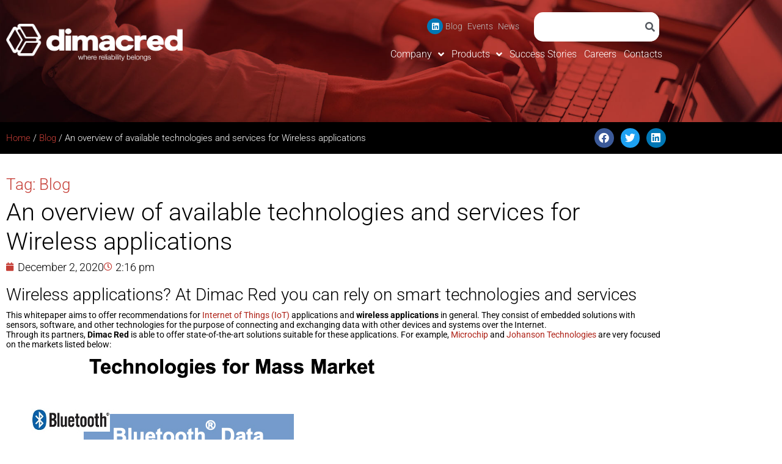

--- FILE ---
content_type: text/html; charset=UTF-8
request_url: https://www.dimacred.com/blog/an-overview-of-available-technologies-and-services-for-wireless-applications/
body_size: 27865
content:
<!DOCTYPE html>
<!--[if lt IE 10 ]>
<html lang="en-US" class="old-ie no-js">
<![endif]-->
<!--[if !(IE 6) | !(IE 7) | !(IE 8)  ]><!-->
<html lang="en-US" class="no-js">
<!--<![endif]-->
<head>

	<meta charset="UTF-8" />
		<meta name="viewport" content="width=device-width, initial-scale=1, maximum-scale=1, user-scalable=0">
		<link rel="profile" href="https://gmpg.org/xfn/11" />
	<link rel="pingback" href="https://www.dimacred.com/xmlrpc.php" />

	<meta name='robots' content='index, follow, max-image-preview:large, max-snippet:-1, max-video-preview:-1' />

	<!-- This site is optimized with the Yoast SEO plugin v26.8 - https://yoast.com/product/yoast-seo-wordpress/ -->
	<title>An overview of available technologies and services for Wireless applications &#8211; DimacRed Spa</title>
	<meta name="description" content="This whitepaper aims to offer recommendations for Internet of Things (IoT) Applications and wireless applications in general. They consist of embedded solutions with sensors, software, and other technologies for the purpose of connecting and exchanging data with other devices and systems over the Internet." />
	<link rel="canonical" href="https://www.dimacred.com/blog/an-overview-of-available-technologies-and-services-for-wireless-applications/" />
	<meta property="og:locale" content="en_US" />
	<meta property="og:type" content="article" />
	<meta property="og:title" content="An overview of available technologies and services for Wireless applications &#8211; DimacRed Spa" />
	<meta property="og:description" content="This whitepaper aims to offer recommendations for Internet of Things (IoT) Applications and wireless applications in general. They consist of embedded solutions with sensors, software, and other technologies for the purpose of connecting and exchanging data with other devices and systems over the Internet." />
	<meta property="og:url" content="https://www.dimacred.com/blog/an-overview-of-available-technologies-and-services-for-wireless-applications/" />
	<meta property="og:site_name" content="DimacRed Spa" />
	<meta property="article:publisher" content="https://www.facebook.com/dimacred" />
	<meta property="article:published_time" content="2020-12-02T13:16:18+00:00" />
	<meta property="article:modified_time" content="2022-06-13T14:08:46+00:00" />
	<meta property="og:image" content="https://www.dimacred.com/wp-content/uploads/2020/12/img1.jpg" />
	<meta name="author" content="Ornella Silva" />
	<meta name="twitter:card" content="summary_large_image" />
	<meta name="twitter:label1" content="Written by" />
	<meta name="twitter:data1" content="Ornella Silva" />
	<meta name="twitter:label2" content="Est. reading time" />
	<meta name="twitter:data2" content="10 minutes" />
	<script type="application/ld+json" class="yoast-schema-graph">{"@context":"https://schema.org","@graph":[{"@type":"Article","@id":"https://www.dimacred.com/blog/an-overview-of-available-technologies-and-services-for-wireless-applications/#article","isPartOf":{"@id":"https://www.dimacred.com/blog/an-overview-of-available-technologies-and-services-for-wireless-applications/"},"author":{"name":"Ornella Silva","@id":"https://www.dimacred.com/#/schema/person/c8354af9fd4c9e17644ec7d1e4ce1658"},"headline":"An overview of available technologies and services for Wireless applications","datePublished":"2020-12-02T13:16:18+00:00","dateModified":"2022-06-13T14:08:46+00:00","mainEntityOfPage":{"@id":"https://www.dimacred.com/blog/an-overview-of-available-technologies-and-services-for-wireless-applications/"},"wordCount":1600,"commentCount":0,"publisher":{"@id":"https://www.dimacred.com/#organization"},"image":{"@id":"https://www.dimacred.com/blog/an-overview-of-available-technologies-and-services-for-wireless-applications/#primaryimage"},"thumbnailUrl":"https://www.dimacred.com/wp-content/uploads/2020/12/img1.jpg","keywords":["bluetooth","electronic","Internetofthing","IoT","lora","wifi","wireless","zigbee"],"articleSection":["Blog"],"inLanguage":"en-US","potentialAction":[{"@type":"CommentAction","name":"Comment","target":["https://www.dimacred.com/blog/an-overview-of-available-technologies-and-services-for-wireless-applications/#respond"]}]},{"@type":"WebPage","@id":"https://www.dimacred.com/blog/an-overview-of-available-technologies-and-services-for-wireless-applications/","url":"https://www.dimacred.com/blog/an-overview-of-available-technologies-and-services-for-wireless-applications/","name":"An overview of available technologies and services for Wireless applications &#8211; DimacRed Spa","isPartOf":{"@id":"https://www.dimacred.com/#website"},"primaryImageOfPage":{"@id":"https://www.dimacred.com/blog/an-overview-of-available-technologies-and-services-for-wireless-applications/#primaryimage"},"image":{"@id":"https://www.dimacred.com/blog/an-overview-of-available-technologies-and-services-for-wireless-applications/#primaryimage"},"thumbnailUrl":"https://www.dimacred.com/wp-content/uploads/2020/12/img1.jpg","datePublished":"2020-12-02T13:16:18+00:00","dateModified":"2022-06-13T14:08:46+00:00","description":"This whitepaper aims to offer recommendations for Internet of Things (IoT) Applications and wireless applications in general. They consist of embedded solutions with sensors, software, and other technologies for the purpose of connecting and exchanging data with other devices and systems over the Internet.","breadcrumb":{"@id":"https://www.dimacred.com/blog/an-overview-of-available-technologies-and-services-for-wireless-applications/#breadcrumb"},"inLanguage":"en-US","potentialAction":[{"@type":"ReadAction","target":["https://www.dimacred.com/blog/an-overview-of-available-technologies-and-services-for-wireless-applications/"]}]},{"@type":"ImageObject","inLanguage":"en-US","@id":"https://www.dimacred.com/blog/an-overview-of-available-technologies-and-services-for-wireless-applications/#primaryimage","url":"https://www.dimacred.com/wp-content/uploads/2020/12/img1.jpg","contentUrl":"https://www.dimacred.com/wp-content/uploads/2020/12/img1.jpg","width":621,"height":571},{"@type":"BreadcrumbList","@id":"https://www.dimacred.com/blog/an-overview-of-available-technologies-and-services-for-wireless-applications/#breadcrumb","itemListElement":[{"@type":"ListItem","position":1,"name":"Home","item":"https://www.dimacred.com/"},{"@type":"ListItem","position":2,"name":"Blog","item":"https://www.dimacred.com/./blog/"},{"@type":"ListItem","position":3,"name":"An overview of available technologies and services for Wireless applications"}]},{"@type":"WebSite","@id":"https://www.dimacred.com/#website","url":"https://www.dimacred.com/","name":"DimacRed Spa","description":"","publisher":{"@id":"https://www.dimacred.com/#organization"},"potentialAction":[{"@type":"SearchAction","target":{"@type":"EntryPoint","urlTemplate":"https://www.dimacred.com/?s={search_term_string}"},"query-input":{"@type":"PropertyValueSpecification","valueRequired":true,"valueName":"search_term_string"}}],"inLanguage":"en-US"},{"@type":"Organization","@id":"https://www.dimacred.com/#organization","name":"Dimac Red","url":"https://www.dimacred.com/","logo":{"@type":"ImageObject","inLanguage":"en-US","@id":"https://www.dimacred.com/#/schema/logo/image/","url":"https://www.dimacred.com/wp-content/uploads/2020/11/Logo2019-no_background.png","contentUrl":"https://www.dimacred.com/wp-content/uploads/2020/11/Logo2019-no_background.png","width":1072,"height":228,"caption":"Dimac Red"},"image":{"@id":"https://www.dimacred.com/#/schema/logo/image/"},"sameAs":["https://www.facebook.com/dimacred","http://linkedin.com/company/dimac-red"]},{"@type":"Person","@id":"https://www.dimacred.com/#/schema/person/c8354af9fd4c9e17644ec7d1e4ce1658","name":"Ornella Silva","image":{"@type":"ImageObject","inLanguage":"en-US","@id":"https://www.dimacred.com/#/schema/person/image/","url":"https://secure.gravatar.com/avatar/291a595a92dcb96eb5eb4576242facfd5f74954f87cdbdcd89023136f99bcb28?s=96&d=mm&r=g","contentUrl":"https://secure.gravatar.com/avatar/291a595a92dcb96eb5eb4576242facfd5f74954f87cdbdcd89023136f99bcb28?s=96&d=mm&r=g","caption":"Ornella Silva"}}]}</script>
	<!-- / Yoast SEO plugin. -->


<link rel="alternate" type="application/rss+xml" title="DimacRed Spa &raquo; Feed" href="https://www.dimacred.com/feed/" />
<link rel="alternate" type="application/rss+xml" title="DimacRed Spa &raquo; Comments Feed" href="https://www.dimacred.com/comments/feed/" />
<link rel="alternate" type="application/rss+xml" title="DimacRed Spa &raquo; An overview of available technologies and services for Wireless applications Comments Feed" href="https://www.dimacred.com/blog/an-overview-of-available-technologies-and-services-for-wireless-applications/feed/" />
<link rel="alternate" title="oEmbed (JSON)" type="application/json+oembed" href="https://www.dimacred.com/wp-json/oembed/1.0/embed?url=https%3A%2F%2Fwww.dimacred.com%2Fblog%2Fan-overview-of-available-technologies-and-services-for-wireless-applications%2F" />
<link rel="alternate" title="oEmbed (XML)" type="text/xml+oembed" href="https://www.dimacred.com/wp-json/oembed/1.0/embed?url=https%3A%2F%2Fwww.dimacred.com%2Fblog%2Fan-overview-of-available-technologies-and-services-for-wireless-applications%2F&#038;format=xml" />
<style id='wp-img-auto-sizes-contain-inline-css'>
img:is([sizes=auto i],[sizes^="auto," i]){contain-intrinsic-size:3000px 1500px}
/*# sourceURL=wp-img-auto-sizes-contain-inline-css */
</style>
<style id='wp-emoji-styles-inline-css'>

	img.wp-smiley, img.emoji {
		display: inline !important;
		border: none !important;
		box-shadow: none !important;
		height: 1em !important;
		width: 1em !important;
		margin: 0 0.07em !important;
		vertical-align: -0.1em !important;
		background: none !important;
		padding: 0 !important;
	}
/*# sourceURL=wp-emoji-styles-inline-css */
</style>
<link rel='stylesheet' id='wp-block-library-css' href='https://www.dimacred.com/wp-includes/css/dist/block-library/style.min.css?ver=82fd81abfde38f3f607d9de8218a1626' media='all' />
<style id='wp-block-library-theme-inline-css'>
.wp-block-audio :where(figcaption){color:#555;font-size:13px;text-align:center}.is-dark-theme .wp-block-audio :where(figcaption){color:#ffffffa6}.wp-block-audio{margin:0 0 1em}.wp-block-code{border:1px solid #ccc;border-radius:4px;font-family:Menlo,Consolas,monaco,monospace;padding:.8em 1em}.wp-block-embed :where(figcaption){color:#555;font-size:13px;text-align:center}.is-dark-theme .wp-block-embed :where(figcaption){color:#ffffffa6}.wp-block-embed{margin:0 0 1em}.blocks-gallery-caption{color:#555;font-size:13px;text-align:center}.is-dark-theme .blocks-gallery-caption{color:#ffffffa6}:root :where(.wp-block-image figcaption){color:#555;font-size:13px;text-align:center}.is-dark-theme :root :where(.wp-block-image figcaption){color:#ffffffa6}.wp-block-image{margin:0 0 1em}.wp-block-pullquote{border-bottom:4px solid;border-top:4px solid;color:currentColor;margin-bottom:1.75em}.wp-block-pullquote :where(cite),.wp-block-pullquote :where(footer),.wp-block-pullquote__citation{color:currentColor;font-size:.8125em;font-style:normal;text-transform:uppercase}.wp-block-quote{border-left:.25em solid;margin:0 0 1.75em;padding-left:1em}.wp-block-quote cite,.wp-block-quote footer{color:currentColor;font-size:.8125em;font-style:normal;position:relative}.wp-block-quote:where(.has-text-align-right){border-left:none;border-right:.25em solid;padding-left:0;padding-right:1em}.wp-block-quote:where(.has-text-align-center){border:none;padding-left:0}.wp-block-quote.is-large,.wp-block-quote.is-style-large,.wp-block-quote:where(.is-style-plain){border:none}.wp-block-search .wp-block-search__label{font-weight:700}.wp-block-search__button{border:1px solid #ccc;padding:.375em .625em}:where(.wp-block-group.has-background){padding:1.25em 2.375em}.wp-block-separator.has-css-opacity{opacity:.4}.wp-block-separator{border:none;border-bottom:2px solid;margin-left:auto;margin-right:auto}.wp-block-separator.has-alpha-channel-opacity{opacity:1}.wp-block-separator:not(.is-style-wide):not(.is-style-dots){width:100px}.wp-block-separator.has-background:not(.is-style-dots){border-bottom:none;height:1px}.wp-block-separator.has-background:not(.is-style-wide):not(.is-style-dots){height:2px}.wp-block-table{margin:0 0 1em}.wp-block-table td,.wp-block-table th{word-break:normal}.wp-block-table :where(figcaption){color:#555;font-size:13px;text-align:center}.is-dark-theme .wp-block-table :where(figcaption){color:#ffffffa6}.wp-block-video :where(figcaption){color:#555;font-size:13px;text-align:center}.is-dark-theme .wp-block-video :where(figcaption){color:#ffffffa6}.wp-block-video{margin:0 0 1em}:root :where(.wp-block-template-part.has-background){margin-bottom:0;margin-top:0;padding:1.25em 2.375em}
/*# sourceURL=/wp-includes/css/dist/block-library/theme.min.css */
</style>
<style id='classic-theme-styles-inline-css'>
/*! This file is auto-generated */
.wp-block-button__link{color:#fff;background-color:#32373c;border-radius:9999px;box-shadow:none;text-decoration:none;padding:calc(.667em + 2px) calc(1.333em + 2px);font-size:1.125em}.wp-block-file__button{background:#32373c;color:#fff;text-decoration:none}
/*# sourceURL=/wp-includes/css/classic-themes.min.css */
</style>
<style id='global-styles-inline-css'>
:root{--wp--preset--aspect-ratio--square: 1;--wp--preset--aspect-ratio--4-3: 4/3;--wp--preset--aspect-ratio--3-4: 3/4;--wp--preset--aspect-ratio--3-2: 3/2;--wp--preset--aspect-ratio--2-3: 2/3;--wp--preset--aspect-ratio--16-9: 16/9;--wp--preset--aspect-ratio--9-16: 9/16;--wp--preset--color--black: #000000;--wp--preset--color--cyan-bluish-gray: #abb8c3;--wp--preset--color--white: #FFF;--wp--preset--color--pale-pink: #f78da7;--wp--preset--color--vivid-red: #cf2e2e;--wp--preset--color--luminous-vivid-orange: #ff6900;--wp--preset--color--luminous-vivid-amber: #fcb900;--wp--preset--color--light-green-cyan: #7bdcb5;--wp--preset--color--vivid-green-cyan: #00d084;--wp--preset--color--pale-cyan-blue: #8ed1fc;--wp--preset--color--vivid-cyan-blue: #0693e3;--wp--preset--color--vivid-purple: #9b51e0;--wp--preset--color--accent: #ae2116;--wp--preset--color--dark-gray: #111;--wp--preset--color--light-gray: #767676;--wp--preset--gradient--vivid-cyan-blue-to-vivid-purple: linear-gradient(135deg,rgb(6,147,227) 0%,rgb(155,81,224) 100%);--wp--preset--gradient--light-green-cyan-to-vivid-green-cyan: linear-gradient(135deg,rgb(122,220,180) 0%,rgb(0,208,130) 100%);--wp--preset--gradient--luminous-vivid-amber-to-luminous-vivid-orange: linear-gradient(135deg,rgb(252,185,0) 0%,rgb(255,105,0) 100%);--wp--preset--gradient--luminous-vivid-orange-to-vivid-red: linear-gradient(135deg,rgb(255,105,0) 0%,rgb(207,46,46) 100%);--wp--preset--gradient--very-light-gray-to-cyan-bluish-gray: linear-gradient(135deg,rgb(238,238,238) 0%,rgb(169,184,195) 100%);--wp--preset--gradient--cool-to-warm-spectrum: linear-gradient(135deg,rgb(74,234,220) 0%,rgb(151,120,209) 20%,rgb(207,42,186) 40%,rgb(238,44,130) 60%,rgb(251,105,98) 80%,rgb(254,248,76) 100%);--wp--preset--gradient--blush-light-purple: linear-gradient(135deg,rgb(255,206,236) 0%,rgb(152,150,240) 100%);--wp--preset--gradient--blush-bordeaux: linear-gradient(135deg,rgb(254,205,165) 0%,rgb(254,45,45) 50%,rgb(107,0,62) 100%);--wp--preset--gradient--luminous-dusk: linear-gradient(135deg,rgb(255,203,112) 0%,rgb(199,81,192) 50%,rgb(65,88,208) 100%);--wp--preset--gradient--pale-ocean: linear-gradient(135deg,rgb(255,245,203) 0%,rgb(182,227,212) 50%,rgb(51,167,181) 100%);--wp--preset--gradient--electric-grass: linear-gradient(135deg,rgb(202,248,128) 0%,rgb(113,206,126) 100%);--wp--preset--gradient--midnight: linear-gradient(135deg,rgb(2,3,129) 0%,rgb(40,116,252) 100%);--wp--preset--font-size--small: 13px;--wp--preset--font-size--medium: 20px;--wp--preset--font-size--large: 36px;--wp--preset--font-size--x-large: 42px;--wp--preset--spacing--20: 0.44rem;--wp--preset--spacing--30: 0.67rem;--wp--preset--spacing--40: 1rem;--wp--preset--spacing--50: 1.5rem;--wp--preset--spacing--60: 2.25rem;--wp--preset--spacing--70: 3.38rem;--wp--preset--spacing--80: 5.06rem;--wp--preset--shadow--natural: 6px 6px 9px rgba(0, 0, 0, 0.2);--wp--preset--shadow--deep: 12px 12px 50px rgba(0, 0, 0, 0.4);--wp--preset--shadow--sharp: 6px 6px 0px rgba(0, 0, 0, 0.2);--wp--preset--shadow--outlined: 6px 6px 0px -3px rgb(255, 255, 255), 6px 6px rgb(0, 0, 0);--wp--preset--shadow--crisp: 6px 6px 0px rgb(0, 0, 0);}:where(.is-layout-flex){gap: 0.5em;}:where(.is-layout-grid){gap: 0.5em;}body .is-layout-flex{display: flex;}.is-layout-flex{flex-wrap: wrap;align-items: center;}.is-layout-flex > :is(*, div){margin: 0;}body .is-layout-grid{display: grid;}.is-layout-grid > :is(*, div){margin: 0;}:where(.wp-block-columns.is-layout-flex){gap: 2em;}:where(.wp-block-columns.is-layout-grid){gap: 2em;}:where(.wp-block-post-template.is-layout-flex){gap: 1.25em;}:where(.wp-block-post-template.is-layout-grid){gap: 1.25em;}.has-black-color{color: var(--wp--preset--color--black) !important;}.has-cyan-bluish-gray-color{color: var(--wp--preset--color--cyan-bluish-gray) !important;}.has-white-color{color: var(--wp--preset--color--white) !important;}.has-pale-pink-color{color: var(--wp--preset--color--pale-pink) !important;}.has-vivid-red-color{color: var(--wp--preset--color--vivid-red) !important;}.has-luminous-vivid-orange-color{color: var(--wp--preset--color--luminous-vivid-orange) !important;}.has-luminous-vivid-amber-color{color: var(--wp--preset--color--luminous-vivid-amber) !important;}.has-light-green-cyan-color{color: var(--wp--preset--color--light-green-cyan) !important;}.has-vivid-green-cyan-color{color: var(--wp--preset--color--vivid-green-cyan) !important;}.has-pale-cyan-blue-color{color: var(--wp--preset--color--pale-cyan-blue) !important;}.has-vivid-cyan-blue-color{color: var(--wp--preset--color--vivid-cyan-blue) !important;}.has-vivid-purple-color{color: var(--wp--preset--color--vivid-purple) !important;}.has-black-background-color{background-color: var(--wp--preset--color--black) !important;}.has-cyan-bluish-gray-background-color{background-color: var(--wp--preset--color--cyan-bluish-gray) !important;}.has-white-background-color{background-color: var(--wp--preset--color--white) !important;}.has-pale-pink-background-color{background-color: var(--wp--preset--color--pale-pink) !important;}.has-vivid-red-background-color{background-color: var(--wp--preset--color--vivid-red) !important;}.has-luminous-vivid-orange-background-color{background-color: var(--wp--preset--color--luminous-vivid-orange) !important;}.has-luminous-vivid-amber-background-color{background-color: var(--wp--preset--color--luminous-vivid-amber) !important;}.has-light-green-cyan-background-color{background-color: var(--wp--preset--color--light-green-cyan) !important;}.has-vivid-green-cyan-background-color{background-color: var(--wp--preset--color--vivid-green-cyan) !important;}.has-pale-cyan-blue-background-color{background-color: var(--wp--preset--color--pale-cyan-blue) !important;}.has-vivid-cyan-blue-background-color{background-color: var(--wp--preset--color--vivid-cyan-blue) !important;}.has-vivid-purple-background-color{background-color: var(--wp--preset--color--vivid-purple) !important;}.has-black-border-color{border-color: var(--wp--preset--color--black) !important;}.has-cyan-bluish-gray-border-color{border-color: var(--wp--preset--color--cyan-bluish-gray) !important;}.has-white-border-color{border-color: var(--wp--preset--color--white) !important;}.has-pale-pink-border-color{border-color: var(--wp--preset--color--pale-pink) !important;}.has-vivid-red-border-color{border-color: var(--wp--preset--color--vivid-red) !important;}.has-luminous-vivid-orange-border-color{border-color: var(--wp--preset--color--luminous-vivid-orange) !important;}.has-luminous-vivid-amber-border-color{border-color: var(--wp--preset--color--luminous-vivid-amber) !important;}.has-light-green-cyan-border-color{border-color: var(--wp--preset--color--light-green-cyan) !important;}.has-vivid-green-cyan-border-color{border-color: var(--wp--preset--color--vivid-green-cyan) !important;}.has-pale-cyan-blue-border-color{border-color: var(--wp--preset--color--pale-cyan-blue) !important;}.has-vivid-cyan-blue-border-color{border-color: var(--wp--preset--color--vivid-cyan-blue) !important;}.has-vivid-purple-border-color{border-color: var(--wp--preset--color--vivid-purple) !important;}.has-vivid-cyan-blue-to-vivid-purple-gradient-background{background: var(--wp--preset--gradient--vivid-cyan-blue-to-vivid-purple) !important;}.has-light-green-cyan-to-vivid-green-cyan-gradient-background{background: var(--wp--preset--gradient--light-green-cyan-to-vivid-green-cyan) !important;}.has-luminous-vivid-amber-to-luminous-vivid-orange-gradient-background{background: var(--wp--preset--gradient--luminous-vivid-amber-to-luminous-vivid-orange) !important;}.has-luminous-vivid-orange-to-vivid-red-gradient-background{background: var(--wp--preset--gradient--luminous-vivid-orange-to-vivid-red) !important;}.has-very-light-gray-to-cyan-bluish-gray-gradient-background{background: var(--wp--preset--gradient--very-light-gray-to-cyan-bluish-gray) !important;}.has-cool-to-warm-spectrum-gradient-background{background: var(--wp--preset--gradient--cool-to-warm-spectrum) !important;}.has-blush-light-purple-gradient-background{background: var(--wp--preset--gradient--blush-light-purple) !important;}.has-blush-bordeaux-gradient-background{background: var(--wp--preset--gradient--blush-bordeaux) !important;}.has-luminous-dusk-gradient-background{background: var(--wp--preset--gradient--luminous-dusk) !important;}.has-pale-ocean-gradient-background{background: var(--wp--preset--gradient--pale-ocean) !important;}.has-electric-grass-gradient-background{background: var(--wp--preset--gradient--electric-grass) !important;}.has-midnight-gradient-background{background: var(--wp--preset--gradient--midnight) !important;}.has-small-font-size{font-size: var(--wp--preset--font-size--small) !important;}.has-medium-font-size{font-size: var(--wp--preset--font-size--medium) !important;}.has-large-font-size{font-size: var(--wp--preset--font-size--large) !important;}.has-x-large-font-size{font-size: var(--wp--preset--font-size--x-large) !important;}
:where(.wp-block-post-template.is-layout-flex){gap: 1.25em;}:where(.wp-block-post-template.is-layout-grid){gap: 1.25em;}
:where(.wp-block-term-template.is-layout-flex){gap: 1.25em;}:where(.wp-block-term-template.is-layout-grid){gap: 1.25em;}
:where(.wp-block-columns.is-layout-flex){gap: 2em;}:where(.wp-block-columns.is-layout-grid){gap: 2em;}
:root :where(.wp-block-pullquote){font-size: 1.5em;line-height: 1.6;}
/*# sourceURL=global-styles-inline-css */
</style>
<link rel='stylesheet' id='contact-form-7-css' href='https://www.dimacred.com/wp-content/plugins/contact-form-7/includes/css/styles.css?ver=6.1.4' media='all' />
<link rel='stylesheet' id='cmplz-general-css' href='https://www.dimacred.com/wp-content/plugins/complianz-gdpr-premium/assets/css/cookieblocker.min.css?ver=1761164498' media='all' />
<link rel='stylesheet' id='pr-mobile-css-css' href='https://www.dimacred.com/wp-content/themes/dt-the7-child/css/pr_mobile.css?ver=1.0' media='all' />
<link rel='stylesheet' id='elementor-frontend-css' href='https://www.dimacred.com/wp-content/plugins/elementor/assets/css/frontend.min.css?ver=3.34.2' media='all' />
<link rel='stylesheet' id='widget-image-css' href='https://www.dimacred.com/wp-content/plugins/elementor/assets/css/widget-image.min.css?ver=3.34.2' media='all' />
<link rel='stylesheet' id='widget-social-icons-css' href='https://www.dimacred.com/wp-content/plugins/elementor/assets/css/widget-social-icons.min.css?ver=3.34.2' media='all' />
<link rel='stylesheet' id='e-apple-webkit-css' href='https://www.dimacred.com/wp-content/plugins/elementor/assets/css/conditionals/apple-webkit.min.css?ver=3.34.2' media='all' />
<link rel='stylesheet' id='widget-nav-menu-css' href='https://www.dimacred.com/wp-content/plugins/elementor-pro/assets/css/widget-nav-menu.min.css?ver=3.34.1' media='all' />
<link rel='stylesheet' id='widget-search-form-css' href='https://www.dimacred.com/wp-content/plugins/elementor-pro/assets/css/widget-search-form.min.css?ver=3.34.1' media='all' />
<link rel='stylesheet' id='elementor-icons-shared-0-css' href='https://www.dimacred.com/wp-content/plugins/elementor/assets/lib/font-awesome/css/fontawesome.min.css?ver=5.15.3' media='all' />
<link rel='stylesheet' id='elementor-icons-fa-solid-css' href='https://www.dimacred.com/wp-content/plugins/elementor/assets/lib/font-awesome/css/solid.min.css?ver=5.15.3' media='all' />
<link rel='stylesheet' id='widget-heading-css' href='https://www.dimacred.com/wp-content/plugins/elementor/assets/css/widget-heading.min.css?ver=3.34.2' media='all' />
<link rel='stylesheet' id='widget-form-css' href='https://www.dimacred.com/wp-content/plugins/elementor-pro/assets/css/widget-form.min.css?ver=3.34.1' media='all' />
<link rel='stylesheet' id='widget-breadcrumbs-css' href='https://www.dimacred.com/wp-content/plugins/elementor-pro/assets/css/widget-breadcrumbs.min.css?ver=3.34.1' media='all' />
<link rel='stylesheet' id='widget-share-buttons-css' href='https://www.dimacred.com/wp-content/plugins/elementor-pro/assets/css/widget-share-buttons.min.css?ver=3.34.1' media='all' />
<link rel='stylesheet' id='elementor-icons-fa-brands-css' href='https://www.dimacred.com/wp-content/plugins/elementor/assets/lib/font-awesome/css/brands.min.css?ver=5.15.3' media='all' />
<link rel='stylesheet' id='widget-post-info-css' href='https://www.dimacred.com/wp-content/plugins/elementor-pro/assets/css/widget-post-info.min.css?ver=3.34.1' media='all' />
<link rel='stylesheet' id='widget-icon-list-css' href='https://www.dimacred.com/wp-content/plugins/elementor/assets/css/widget-icon-list.min.css?ver=3.34.2' media='all' />
<link rel='stylesheet' id='elementor-icons-fa-regular-css' href='https://www.dimacred.com/wp-content/plugins/elementor/assets/lib/font-awesome/css/regular.min.css?ver=5.15.3' media='all' />
<link rel='stylesheet' id='elementor-icons-css' href='https://www.dimacred.com/wp-content/plugins/elementor/assets/lib/eicons/css/elementor-icons.min.css?ver=5.46.0' media='all' />
<link rel='stylesheet' id='elementor-post-3008-css' href='https://www.dimacred.com/wp-content/uploads/elementor/css/post-3008.css?ver=1769028467' media='all' />
<link rel='stylesheet' id='font-awesome-5-all-css' href='https://www.dimacred.com/wp-content/plugins/elementor/assets/lib/font-awesome/css/all.min.css?ver=3.34.2' media='all' />
<link rel='stylesheet' id='font-awesome-4-shim-css' href='https://www.dimacred.com/wp-content/plugins/elementor/assets/lib/font-awesome/css/v4-shims.min.css?ver=3.34.2' media='all' />
<link rel='stylesheet' id='elementor-post-3391-css' href='https://www.dimacred.com/wp-content/uploads/elementor/css/post-3391.css?ver=1769028467' media='all' />
<link rel='stylesheet' id='elementor-post-3420-css' href='https://www.dimacred.com/wp-content/uploads/elementor/css/post-3420.css?ver=1769028467' media='all' />
<link rel='stylesheet' id='elementor-post-3952-css' href='https://www.dimacred.com/wp-content/uploads/elementor/css/post-3952.css?ver=1769028467' media='all' />
<link rel='stylesheet' id='dt-main-css' href='https://www.dimacred.com/wp-content/themes/dt-the7/css/main.min.css?ver=12.8.1.1' media='all' />
<link rel='stylesheet' id='the7-custom-scrollbar-css' href='https://www.dimacred.com/wp-content/themes/dt-the7/lib/custom-scrollbar/custom-scrollbar.min.css?ver=12.8.1.1' media='all' />
<link rel='stylesheet' id='the7-css-vars-css' href='https://www.dimacred.com/wp-content/uploads/the7-css/css-vars.css?ver=2b9eb6633fa9' media='all' />
<link rel='stylesheet' id='dt-custom-css' href='https://www.dimacred.com/wp-content/uploads/the7-css/custom.css?ver=2b9eb6633fa9' media='all' />
<link rel='stylesheet' id='dt-media-css' href='https://www.dimacred.com/wp-content/uploads/the7-css/media.css?ver=2b9eb6633fa9' media='all' />
<link rel='stylesheet' id='the7-mega-menu-css' href='https://www.dimacred.com/wp-content/uploads/the7-css/mega-menu.css?ver=2b9eb6633fa9' media='all' />
<link rel='stylesheet' id='style-css' href='https://www.dimacred.com/wp-content/themes/dt-the7-child/style.css?ver=12.8.1.1' media='all' />
<link rel='stylesheet' id='the7-elementor-global-css' href='https://www.dimacred.com/wp-content/themes/dt-the7/css/compatibility/elementor/elementor-global.min.css?ver=12.8.1.1' media='all' />
<link rel='stylesheet' id='elementor-gf-local-roboto-css' href='https://www.dimacred.com/wp-content/uploads/elementor/google-fonts/css/roboto.css?ver=1742244258' media='all' />
<link rel='stylesheet' id='elementor-gf-local-robotoslab-css' href='https://www.dimacred.com/wp-content/uploads/elementor/google-fonts/css/robotoslab.css?ver=1742244266' media='all' />
<link rel='stylesheet' id='elementor-gf-local-lato-css' href='https://www.dimacred.com/wp-content/uploads/elementor/google-fonts/css/lato.css?ver=1742246282' media='all' />
<script src="https://www.dimacred.com/wp-includes/js/jquery/jquery.min.js?ver=3.7.1" id="jquery-core-js"></script>
<script src="https://www.dimacred.com/wp-includes/js/jquery/jquery-migrate.min.js?ver=3.4.1" id="jquery-migrate-js"></script>
<script src="https://www.dimacred.com/wp-content/plugins/elementor/assets/lib/font-awesome/js/v4-shims.min.js?ver=3.34.2" id="font-awesome-4-shim-js"></script>
<script id="dt-above-fold-js-extra">
var dtLocal = {"themeUrl":"https://www.dimacred.com/wp-content/themes/dt-the7","passText":"To view this protected post, enter the password below:","moreButtonText":{"loading":"Loading...","loadMore":"Load more"},"postID":"4809","ajaxurl":"https://www.dimacred.com/wp-admin/admin-ajax.php","REST":{"baseUrl":"https://www.dimacred.com/wp-json/the7/v1","endpoints":{"sendMail":"/send-mail"}},"contactMessages":{"required":"One or more fields have an error. Please check and try again.","terms":"Please accept the privacy policy.","fillTheCaptchaError":"Please, fill the captcha."},"captchaSiteKey":"","ajaxNonce":"62a238a37e","pageData":"","themeSettings":{"smoothScroll":"off","lazyLoading":false,"desktopHeader":{"height":80},"ToggleCaptionEnabled":"disabled","ToggleCaption":"Navigation","floatingHeader":{"showAfter":250,"showMenu":false,"height":80,"logo":{"showLogo":true,"html":"\u003Cimg class=\" preload-me\" src=\"https://www.dimacred.com/wp-content/uploads/2019/05/logoDIMACnew_Piccolo-formato.png\" srcset=\"https://www.dimacred.com/wp-content/uploads/2019/05/logoDIMACnew_Piccolo-formato.png 200w, https://www.dimacred.com/wp-content/uploads/2019/05/logoDIMACnew_Piccolo-formato.png 200w\" width=\"200\" height=\"45\"   sizes=\"200px\" alt=\"DimacRed Spa\" /\u003E","url":"https://www.dimacred.com/"}},"topLine":{"floatingTopLine":{"logo":{"showLogo":false,"html":""}}},"mobileHeader":{"firstSwitchPoint":1050,"secondSwitchPoint":990,"firstSwitchPointHeight":60,"secondSwitchPointHeight":60,"mobileToggleCaptionEnabled":"disabled","mobileToggleCaption":"Menu"},"stickyMobileHeaderFirstSwitch":{"logo":{"html":"\u003Cimg class=\" preload-me\" src=\"https://www.dimacred.com/wp-content/uploads/2019/05/logoDIMACnew_Grande-formato.png\" srcset=\"https://www.dimacred.com/wp-content/uploads/2019/05/logoDIMACnew_Grande-formato.png 337w, https://www.dimacred.com/wp-content/uploads/2019/05/logoDIMACnew_Grande-formato.png 337w\" width=\"337\" height=\"76\"   sizes=\"337px\" alt=\"DimacRed Spa\" /\u003E"}},"stickyMobileHeaderSecondSwitch":{"logo":{"html":"\u003Cimg class=\" preload-me\" src=\"https://www.dimacred.com/wp-content/uploads/2019/05/logoDIMACnew_Grande-formato.png\" srcset=\"https://www.dimacred.com/wp-content/uploads/2019/05/logoDIMACnew_Grande-formato.png 337w, https://www.dimacred.com/wp-content/uploads/2019/05/logoDIMACnew_Grande-formato.png 337w\" width=\"337\" height=\"76\"   sizes=\"337px\" alt=\"DimacRed Spa\" /\u003E"}},"sidebar":{"switchPoint":990},"boxedWidth":"1340px"},"elementor":{"settings":{"container_width":1140}}};
var dtShare = {"shareButtonText":{"facebook":"Share on Facebook","twitter":"Share on X","pinterest":"Pin it","linkedin":"Share on Linkedin","whatsapp":"Share on Whatsapp"},"overlayOpacity":"85"};
//# sourceURL=dt-above-fold-js-extra
</script>
<script src="https://www.dimacred.com/wp-content/themes/dt-the7/js/above-the-fold.min.js?ver=12.8.1.1" id="dt-above-fold-js"></script>
<link rel="https://api.w.org/" href="https://www.dimacred.com/wp-json/" /><link rel="alternate" title="JSON" type="application/json" href="https://www.dimacred.com/wp-json/wp/v2/posts/4809" /><link rel="EditURI" type="application/rsd+xml" title="RSD" href="https://www.dimacred.com/xmlrpc.php?rsd" />
			<style>.cmplz-hidden {
					display: none !important;
				}</style><link rel="pingback" href="https://www.dimacred.com/xmlrpc.php">
<meta name="generator" content="Elementor 3.34.2; settings: css_print_method-external, google_font-enabled, font_display-auto">
<!-- Google Tag Manager -->
<script>(function(w,d,s,l,i){w[l]=w[l]||[];w[l].push({'gtm.start':
new Date().getTime(),event:'gtm.js'});var f=d.getElementsByTagName(s)[0],
j=d.createElement(s),dl=l!='dataLayer'?'&l='+l:'';j.async=true;j.src=
'https://www.googletagmanager.com/gtm.js?id='+i+dl;f.parentNode.insertBefore(j,f);
})(window,document,'script','dataLayer','GTM-PP538WL');</script>
<!-- End Google Tag Manager -->
			<style>
				.e-con.e-parent:nth-of-type(n+4):not(.e-lazyloaded):not(.e-no-lazyload),
				.e-con.e-parent:nth-of-type(n+4):not(.e-lazyloaded):not(.e-no-lazyload) * {
					background-image: none !important;
				}
				@media screen and (max-height: 1024px) {
					.e-con.e-parent:nth-of-type(n+3):not(.e-lazyloaded):not(.e-no-lazyload),
					.e-con.e-parent:nth-of-type(n+3):not(.e-lazyloaded):not(.e-no-lazyload) * {
						background-image: none !important;
					}
				}
				@media screen and (max-height: 640px) {
					.e-con.e-parent:nth-of-type(n+2):not(.e-lazyloaded):not(.e-no-lazyload),
					.e-con.e-parent:nth-of-type(n+2):not(.e-lazyloaded):not(.e-no-lazyload) * {
						background-image: none !important;
					}
				}
			</style>
			<link rel="icon" href="https://www.dimacred.com/wp-content/uploads/2019/05/favicon_dimac.png" type="image/png" sizes="16x16"/><link rel="icon" href="https://www.dimacred.com/wp-content/uploads/2019/05/favicon_dimac.png" type="image/png" sizes="32x32"/><meta name="google-site-verification" content="TdEhoQ2TWUJ9EOaJnmqbHn7WBlrQj_kKzFZaJY_alMs" />
<!-- Global site tag (gtag.js) - Google Analytics -->
<script async src="https://www.googletagmanager.com/gtag/js?id=G-T2SN1EKJ2P"></script>
<script>
  window.dataLayer = window.dataLayer || [];
  function gtag(){dataLayer.push(arguments);}
  gtag('js', new Date());

  gtag('config', 'G-T2SN1EKJ2P');
</script><style id='the7-custom-inline-css' type='text/css'>
.single-post .content h2 {
    font-family: "Roboto", Sans-serif;
    font-size: 2em;
    font-weight: 300;
    line-height: 1.1em;
}
</style>
	<!-- RIMOSSI SCRIPT JPLIST DUPLICATI CHE CAUSAVANO CONFLITTI -->
	<!-- Gli script vengono gestiti correttamente da functions.php -->
</head>
<body data-rsssl=1 data-cmplz=2 class="wp-singular post-template-default single single-post postid-4809 single-format-standard wp-custom-logo wp-embed-responsive wp-theme-dt-the7 wp-child-theme-dt-the7-child dt-responsive-on right-mobile-menu-close-icon ouside-menu-close-icon mobile-hamburger-close-bg-enable mobile-hamburger-close-bg-hover-enable  fade-medium-mobile-menu-close-icon fade-medium-menu-close-icon srcset-enabled btn-flat custom-btn-color custom-btn-hover-color top-header first-switch-logo-left first-switch-menu-right second-switch-logo-left second-switch-menu-right right-mobile-menu layzr-loading-on popup-message-style the7-ver-12.8.1.1 the7-elementor-typography elementor-default elementor-kit-3008 elementor-page-3952">
<!-- The7 12.8.1.1 -->

<div id="page">
	<a class="skip-link screen-reader-text" href="#content">Skip to content</a>

		<header data-elementor-type="header" data-elementor-id="3391" class="elementor elementor-3391 elementor-location-header" data-elementor-post-type="elementor_library">
					<section class="elementor-section elementor-top-section elementor-element elementor-element-3c634d4 elementor-hidden-mobile elementor-section-boxed elementor-section-height-default elementor-section-height-default" data-id="3c634d4" data-element_type="section" data-settings="{&quot;background_background&quot;:&quot;classic&quot;}">
						<div class="elementor-container elementor-column-gap-default">
					<div class="elementor-column elementor-col-50 elementor-top-column elementor-element elementor-element-a766e21" data-id="a766e21" data-element_type="column">
			<div class="elementor-widget-wrap elementor-element-populated">
						<div class="elementor-element elementor-element-d931cfe elementor-widget elementor-widget-image" data-id="d931cfe" data-element_type="widget" data-widget_type="image.default">
				<div class="elementor-widget-container">
																<a href="https://www.dimacred.com/">
							<img loading="lazy" width="666" height="141" src="https://www.dimacred.com/wp-content/uploads/2020/07/dimac_logo_big.png" class="attachment-large size-large wp-image-3392" alt="" srcset="https://www.dimacred.com/wp-content/uploads/2020/07/dimac_logo_big.png 666w, https://www.dimacred.com/wp-content/uploads/2020/07/dimac_logo_big-300x64.png 300w" sizes="(max-width: 666px) 100vw, 666px" />								</a>
															</div>
				</div>
					</div>
		</div>
				<div class="elementor-column elementor-col-50 elementor-top-column elementor-element elementor-element-f0babbc" data-id="f0babbc" data-element_type="column">
			<div class="elementor-widget-wrap elementor-element-populated">
						<section class="elementor-section elementor-inner-section elementor-element elementor-element-ad8e800 elementor-section-boxed elementor-section-height-default elementor-section-height-default" data-id="ad8e800" data-element_type="section">
						<div class="elementor-container elementor-column-gap-default">
					<div class="elementor-column elementor-col-50 elementor-inner-column elementor-element elementor-element-40f1237" data-id="40f1237" data-element_type="column">
			<div class="elementor-widget-wrap elementor-element-populated">
						<div class="elementor-element elementor-element-99cac77 elementor-shape-circle e-grid-align-right elementor-widget__width-auto elementor-grid-0 elementor-widget elementor-widget-social-icons" data-id="99cac77" data-element_type="widget" data-widget_type="social-icons.default">
				<div class="elementor-widget-container">
							<div class="elementor-social-icons-wrapper elementor-grid">
							<span class="elementor-grid-item">
					<a class="elementor-icon elementor-social-icon elementor-social-icon-linkedin elementor-repeater-item-c3bd67c" href="https://www.linkedin.com/company/dimac-red" target="_blank">
						<span class="elementor-screen-only">Linkedin</span>
						<i aria-hidden="true" class="fab fa-linkedin"></i>					</a>
				</span>
					</div>
						</div>
				</div>
				<div class="elementor-element elementor-element-5e69554 elementor-nav-menu__align-end elementor-nav-menu--dropdown-none elementor-widget__width-auto elementor-widget elementor-widget-nav-menu" data-id="5e69554" data-element_type="widget" data-settings="{&quot;submenu_icon&quot;:{&quot;value&quot;:&quot;&lt;i class=\&quot;\&quot; aria-hidden=\&quot;true\&quot;&gt;&lt;\/i&gt;&quot;,&quot;library&quot;:&quot;&quot;},&quot;layout&quot;:&quot;horizontal&quot;}" data-widget_type="nav-menu.default">
				<div class="elementor-widget-container">
								<nav aria-label="Menu" class="elementor-nav-menu--main elementor-nav-menu__container elementor-nav-menu--layout-horizontal e--pointer-none">
				<ul id="menu-1-5e69554" class="elementor-nav-menu"><li class="menu-item menu-item-type-post_type menu-item-object-page menu-item-3784"><a href="https://www.dimacred.com/blog-dimac/" class="elementor-item">Blog</a></li>
<li class="menu-item menu-item-type-post_type menu-item-object-page menu-item-3844"><a href="https://www.dimacred.com/events-dimac/" class="elementor-item">Events</a></li>
<li class="menu-item menu-item-type-post_type menu-item-object-page menu-item-9739"><a href="https://www.dimacred.com/news-dimacred/" class="elementor-item">News</a></li>
</ul>			</nav>
						<nav class="elementor-nav-menu--dropdown elementor-nav-menu__container" aria-hidden="true">
				<ul id="menu-2-5e69554" class="elementor-nav-menu"><li class="menu-item menu-item-type-post_type menu-item-object-page menu-item-3784"><a href="https://www.dimacred.com/blog-dimac/" class="elementor-item" tabindex="-1">Blog</a></li>
<li class="menu-item menu-item-type-post_type menu-item-object-page menu-item-3844"><a href="https://www.dimacred.com/events-dimac/" class="elementor-item" tabindex="-1">Events</a></li>
<li class="menu-item menu-item-type-post_type menu-item-object-page menu-item-9739"><a href="https://www.dimacred.com/news-dimacred/" class="elementor-item" tabindex="-1">News</a></li>
</ul>			</nav>
						</div>
				</div>
					</div>
		</div>
				<div class="elementor-column elementor-col-50 elementor-inner-column elementor-element elementor-element-57d8b94" data-id="57d8b94" data-element_type="column">
			<div class="elementor-widget-wrap elementor-element-populated">
						<div class="elementor-element elementor-element-77afb13 pr_home_search elementor-search-form--skin-classic elementor-search-form--button-type-icon elementor-search-form--icon-search elementor-widget elementor-widget-search-form" data-id="77afb13" data-element_type="widget" data-settings="{&quot;skin&quot;:&quot;classic&quot;}" data-widget_type="search-form.default">
				<div class="elementor-widget-container">
							<search role="search">
			<form class="elementor-search-form" action="https://www.dimacred.com" method="get">
												<div class="elementor-search-form__container">
					<label class="elementor-screen-only" for="elementor-search-form-77afb13">Search</label>

					
					<input id="elementor-search-form-77afb13" placeholder="" class="elementor-search-form__input" type="search" name="s" value="">
					
											<button class="elementor-search-form__submit" type="submit" aria-label="Search">
															<i aria-hidden="true" class="fas fa-search"></i>													</button>
					
									</div>
			</form>
		</search>
						</div>
				</div>
					</div>
		</div>
					</div>
		</section>
				<div class="elementor-element elementor-element-5e8be70 elementor-nav-menu__align-end elementor-nav-menu--dropdown-none elementor-widget elementor-widget-nav-menu" data-id="5e8be70" data-element_type="widget" data-settings="{&quot;submenu_icon&quot;:{&quot;value&quot;:&quot;&lt;i class=\&quot;fas fa-angle-down\&quot; aria-hidden=\&quot;true\&quot;&gt;&lt;\/i&gt;&quot;,&quot;library&quot;:&quot;fa-solid&quot;},&quot;layout&quot;:&quot;horizontal&quot;}" data-widget_type="nav-menu.default">
				<div class="elementor-widget-container">
								<nav aria-label="Menu" class="elementor-nav-menu--main elementor-nav-menu__container elementor-nav-menu--layout-horizontal e--pointer-none">
				<ul id="menu-1-5e8be70" class="elementor-nav-menu"><li class="menu-item menu-item-type-post_type menu-item-object-page menu-item-has-children menu-item-3596"><a href="https://www.dimacred.com/about-dimac-red/" class="elementor-item">Company</a>
<ul class="sub-menu elementor-nav-menu--dropdown">
	<li class="menu-item menu-item-type-post_type menu-item-object-page menu-item-11034"><a href="https://www.dimacred.com/about-dimac-red/" class="elementor-sub-item">About Dimac Red</a></li>
	<li class="menu-item menu-item-type-post_type menu-item-object-page menu-item-3601"><a href="https://www.dimacred.com/about-dimac-red/mission-vision-values/" class="elementor-sub-item">Mission, Vision &#038; Values</a></li>
	<li class="menu-item menu-item-type-post_type menu-item-object-page menu-item-3818"><a href="https://www.dimacred.com/about-dimac-red/code-of-ethics/" class="elementor-sub-item">Code of Ethics</a></li>
	<li class="menu-item menu-item-type-post_type menu-item-object-page menu-item-3600"><a href="https://www.dimacred.com/about-dimac-red/skills-services/" class="elementor-sub-item">Skills &#038; Services</a></li>
	<li class="menu-item menu-item-type-post_type menu-item-object-page menu-item-3595"><a href="https://www.dimacred.com/about-dimac-red/markets/" class="elementor-sub-item">Markets</a></li>
	<li class="menu-item menu-item-type-post_type menu-item-object-page menu-item-3599"><a href="https://www.dimacred.com/about-dimac-red/sales-network/" class="elementor-sub-item">Sales Network</a></li>
	<li class="menu-item menu-item-type-post_type menu-item-object-page menu-item-3598"><a href="https://www.dimacred.com/about-dimac-red/products-rd/" class="elementor-sub-item">Products and R&#038;D</a></li>
	<li class="menu-item menu-item-type-post_type menu-item-object-page menu-item-3597"><a href="https://www.dimacred.com/about-dimac-red/quality/" class="elementor-sub-item">Quality</a></li>
</ul>
</li>
<li class="menu-item menu-item-type-post_type menu-item-object-page menu-item-has-children menu-item-3380"><a href="https://www.dimacred.com/products/" class="elementor-item">Products</a>
<ul class="sub-menu elementor-nav-menu--dropdown">
	<li class="menu-item menu-item-type-post_type menu-item-object-page menu-item-11033"><a href="https://www.dimacred.com/products/" class="elementor-sub-item">Overview</a></li>
	<li class="menu-item menu-item-type-custom menu-item-object-custom menu-item-10929"><a target="_blank" href="https://www.dimacred.com/wp-content/uploads/2025/10/LineCard-DimacRed-Hi-Rel-Aerospace-2025_r3.pdf" class="elementor-sub-item">Line Card Hi-Rel &#038; Aerospace</a></li>
	<li class="menu-item menu-item-type-custom menu-item-object-custom menu-item-10930"><a target="_blank" href="https://www.dimacred.com/wp-content/uploads/2025/10/Line-card-Industrial-Transportation.pdf" class="elementor-sub-item">Line Card Industrial &#038; Transportation</a></li>
</ul>
</li>
<li class="menu-item menu-item-type-post_type menu-item-object-page menu-item-3383"><a href="https://www.dimacred.com/success-stories/" class="elementor-item">Success Stories</a></li>
<li class="menu-item menu-item-type-post_type menu-item-object-page menu-item-4590"><a href="https://www.dimacred.com/careers/" class="elementor-item">Careers</a></li>
<li class="menu-item menu-item-type-post_type menu-item-object-page menu-item-3386"><a href="https://www.dimacred.com/contacts/" class="elementor-item">Contacts</a></li>
</ul>			</nav>
						<nav class="elementor-nav-menu--dropdown elementor-nav-menu__container" aria-hidden="true">
				<ul id="menu-2-5e8be70" class="elementor-nav-menu"><li class="menu-item menu-item-type-post_type menu-item-object-page menu-item-has-children menu-item-3596"><a href="https://www.dimacred.com/about-dimac-red/" class="elementor-item" tabindex="-1">Company</a>
<ul class="sub-menu elementor-nav-menu--dropdown">
	<li class="menu-item menu-item-type-post_type menu-item-object-page menu-item-11034"><a href="https://www.dimacred.com/about-dimac-red/" class="elementor-sub-item" tabindex="-1">About Dimac Red</a></li>
	<li class="menu-item menu-item-type-post_type menu-item-object-page menu-item-3601"><a href="https://www.dimacred.com/about-dimac-red/mission-vision-values/" class="elementor-sub-item" tabindex="-1">Mission, Vision &#038; Values</a></li>
	<li class="menu-item menu-item-type-post_type menu-item-object-page menu-item-3818"><a href="https://www.dimacred.com/about-dimac-red/code-of-ethics/" class="elementor-sub-item" tabindex="-1">Code of Ethics</a></li>
	<li class="menu-item menu-item-type-post_type menu-item-object-page menu-item-3600"><a href="https://www.dimacred.com/about-dimac-red/skills-services/" class="elementor-sub-item" tabindex="-1">Skills &#038; Services</a></li>
	<li class="menu-item menu-item-type-post_type menu-item-object-page menu-item-3595"><a href="https://www.dimacred.com/about-dimac-red/markets/" class="elementor-sub-item" tabindex="-1">Markets</a></li>
	<li class="menu-item menu-item-type-post_type menu-item-object-page menu-item-3599"><a href="https://www.dimacred.com/about-dimac-red/sales-network/" class="elementor-sub-item" tabindex="-1">Sales Network</a></li>
	<li class="menu-item menu-item-type-post_type menu-item-object-page menu-item-3598"><a href="https://www.dimacred.com/about-dimac-red/products-rd/" class="elementor-sub-item" tabindex="-1">Products and R&#038;D</a></li>
	<li class="menu-item menu-item-type-post_type menu-item-object-page menu-item-3597"><a href="https://www.dimacred.com/about-dimac-red/quality/" class="elementor-sub-item" tabindex="-1">Quality</a></li>
</ul>
</li>
<li class="menu-item menu-item-type-post_type menu-item-object-page menu-item-has-children menu-item-3380"><a href="https://www.dimacred.com/products/" class="elementor-item" tabindex="-1">Products</a>
<ul class="sub-menu elementor-nav-menu--dropdown">
	<li class="menu-item menu-item-type-post_type menu-item-object-page menu-item-11033"><a href="https://www.dimacred.com/products/" class="elementor-sub-item" tabindex="-1">Overview</a></li>
	<li class="menu-item menu-item-type-custom menu-item-object-custom menu-item-10929"><a target="_blank" href="https://www.dimacred.com/wp-content/uploads/2025/10/LineCard-DimacRed-Hi-Rel-Aerospace-2025_r3.pdf" class="elementor-sub-item" tabindex="-1">Line Card Hi-Rel &#038; Aerospace</a></li>
	<li class="menu-item menu-item-type-custom menu-item-object-custom menu-item-10930"><a target="_blank" href="https://www.dimacred.com/wp-content/uploads/2025/10/Line-card-Industrial-Transportation.pdf" class="elementor-sub-item" tabindex="-1">Line Card Industrial &#038; Transportation</a></li>
</ul>
</li>
<li class="menu-item menu-item-type-post_type menu-item-object-page menu-item-3383"><a href="https://www.dimacred.com/success-stories/" class="elementor-item" tabindex="-1">Success Stories</a></li>
<li class="menu-item menu-item-type-post_type menu-item-object-page menu-item-4590"><a href="https://www.dimacred.com/careers/" class="elementor-item" tabindex="-1">Careers</a></li>
<li class="menu-item menu-item-type-post_type menu-item-object-page menu-item-3386"><a href="https://www.dimacred.com/contacts/" class="elementor-item" tabindex="-1">Contacts</a></li>
</ul>			</nav>
						</div>
				</div>
					</div>
		</div>
					</div>
		</section>
				<section class="elementor-section elementor-top-section elementor-element elementor-element-b8ed0ce elementor-hidden-desktop elementor-hidden-tablet elementor-section-boxed elementor-section-height-default elementor-section-height-default" data-id="b8ed0ce" data-element_type="section" data-settings="{&quot;background_background&quot;:&quot;classic&quot;}">
						<div class="elementor-container elementor-column-gap-default">
					<div class="elementor-column elementor-col-33 elementor-top-column elementor-element elementor-element-48553f6" data-id="48553f6" data-element_type="column">
			<div class="elementor-widget-wrap elementor-element-populated">
						<div class="elementor-element elementor-element-8d9876f elementor-widget elementor-widget-image" data-id="8d9876f" data-element_type="widget" data-widget_type="image.default">
				<div class="elementor-widget-container">
																<a href="https://www.dimacred.com/">
							<img loading="lazy" width="666" height="141" src="https://www.dimacred.com/wp-content/uploads/2020/07/dimac_logo_big.png" class="attachment-large size-large wp-image-3392" alt="" srcset="https://www.dimacred.com/wp-content/uploads/2020/07/dimac_logo_big.png 666w, https://www.dimacred.com/wp-content/uploads/2020/07/dimac_logo_big-300x64.png 300w" sizes="(max-width: 666px) 100vw, 666px" />								</a>
															</div>
				</div>
					</div>
		</div>
				<div class="elementor-column elementor-col-33 elementor-top-column elementor-element elementor-element-3a9ad33" data-id="3a9ad33" data-element_type="column">
			<div class="elementor-widget-wrap elementor-element-populated">
						<div class="elementor-element elementor-element-88654d1 elementor-nav-menu__align-end elementor-nav-menu--stretch elementor-nav-menu--dropdown-tablet elementor-nav-menu__text-align-aside elementor-nav-menu--toggle elementor-nav-menu--burger elementor-widget elementor-widget-nav-menu" data-id="88654d1" data-element_type="widget" data-settings="{&quot;full_width&quot;:&quot;stretch&quot;,&quot;submenu_icon&quot;:{&quot;value&quot;:&quot;&lt;i class=\&quot;fas fa-angle-down\&quot; aria-hidden=\&quot;true\&quot;&gt;&lt;\/i&gt;&quot;,&quot;library&quot;:&quot;fa-solid&quot;},&quot;layout&quot;:&quot;horizontal&quot;,&quot;toggle&quot;:&quot;burger&quot;}" data-widget_type="nav-menu.default">
				<div class="elementor-widget-container">
								<nav aria-label="Menu" class="elementor-nav-menu--main elementor-nav-menu__container elementor-nav-menu--layout-horizontal e--pointer-none">
				<ul id="menu-1-88654d1" class="elementor-nav-menu"><li class="menu-item menu-item-type-post_type menu-item-object-page menu-item-has-children menu-item-4317"><a href="https://www.dimacred.com/about-dimac-red/" class="elementor-item">Company</a>
<ul class="sub-menu elementor-nav-menu--dropdown">
	<li class="menu-item menu-item-type-post_type menu-item-object-page menu-item-11035"><a href="https://www.dimacred.com/about-dimac-red/" class="elementor-sub-item">About Dimac Red</a></li>
	<li class="menu-item menu-item-type-post_type menu-item-object-page menu-item-4324"><a href="https://www.dimacred.com/about-dimac-red/mission-vision-values/" class="elementor-sub-item">Mission, Vision &#038; Values</a></li>
	<li class="menu-item menu-item-type-post_type menu-item-object-page menu-item-4318"><a href="https://www.dimacred.com/about-dimac-red/code-of-ethics/" class="elementor-sub-item">Code of Ethics</a></li>
	<li class="menu-item menu-item-type-post_type menu-item-object-page menu-item-4323"><a href="https://www.dimacred.com/about-dimac-red/skills-services/" class="elementor-sub-item">Skills &#038; Services</a></li>
	<li class="menu-item menu-item-type-post_type menu-item-object-page menu-item-4322"><a href="https://www.dimacred.com/about-dimac-red/markets/" class="elementor-sub-item">Markets</a></li>
	<li class="menu-item menu-item-type-post_type menu-item-object-page menu-item-4321"><a href="https://www.dimacred.com/about-dimac-red/sales-network/" class="elementor-sub-item">Sales Network</a></li>
	<li class="menu-item menu-item-type-post_type menu-item-object-page menu-item-4320"><a href="https://www.dimacred.com/about-dimac-red/products-rd/" class="elementor-sub-item">Products and R&#038;D</a></li>
	<li class="menu-item menu-item-type-post_type menu-item-object-page menu-item-4319"><a href="https://www.dimacred.com/about-dimac-red/quality/" class="elementor-sub-item">Quality</a></li>
</ul>
</li>
<li class="menu-item menu-item-type-post_type menu-item-object-page menu-item-has-children menu-item-4328"><a href="https://www.dimacred.com/products/" class="elementor-item">Products</a>
<ul class="sub-menu elementor-nav-menu--dropdown">
	<li class="menu-item menu-item-type-post_type menu-item-object-page menu-item-11036"><a href="https://www.dimacred.com/products/" class="elementor-sub-item">Overview</a></li>
	<li class="menu-item menu-item-type-custom menu-item-object-custom menu-item-10932"><a target="_blank" href="https://www.dimacred.com/wp-content/uploads/2025/10/LineCard-DimacRed-Hi-Rel-Aerospace-2025_r3.pdf" class="elementor-sub-item">Line Card Hi-Rel &#038; Aerospace</a></li>
	<li class="menu-item menu-item-type-custom menu-item-object-custom menu-item-10931"><a target="_blank" href="https://www.dimacred.com/wp-content/uploads/2025/10/Line-card-Industrial-Transportation.pdf" class="elementor-sub-item">Line Card Industrial &#038; Transportation</a></li>
</ul>
</li>
<li class="menu-item menu-item-type-post_type menu-item-object-page menu-item-4316"><a href="https://www.dimacred.com/success-stories/" class="elementor-item">Success Stories</a></li>
<li class="menu-item menu-item-type-post_type menu-item-object-page menu-item-4311"><a href="https://www.dimacred.com/events-dimac/" class="elementor-item">Events</a></li>
<li class="menu-item menu-item-type-post_type menu-item-object-page menu-item-4312"><a href="https://www.dimacred.com/blog-dimac/" class="elementor-item">Blog</a></li>
<li class="menu-item menu-item-type-post_type menu-item-object-page menu-item-4313"><a href="https://www.dimacred.com/careers/" class="elementor-item">Careers</a></li>
<li class="menu-item menu-item-type-post_type menu-item-object-page menu-item-4315"><a href="https://www.dimacred.com/contacts/" class="elementor-item">Contacts</a></li>
</ul>			</nav>
					<div class="elementor-menu-toggle" role="button" tabindex="0" aria-label="Menu Toggle" aria-expanded="false">
			<i aria-hidden="true" role="presentation" class="elementor-menu-toggle__icon--open eicon-menu-bar"></i><i aria-hidden="true" role="presentation" class="elementor-menu-toggle__icon--close eicon-close"></i>		</div>
					<nav class="elementor-nav-menu--dropdown elementor-nav-menu__container" aria-hidden="true">
				<ul id="menu-2-88654d1" class="elementor-nav-menu"><li class="menu-item menu-item-type-post_type menu-item-object-page menu-item-has-children menu-item-4317"><a href="https://www.dimacred.com/about-dimac-red/" class="elementor-item" tabindex="-1">Company</a>
<ul class="sub-menu elementor-nav-menu--dropdown">
	<li class="menu-item menu-item-type-post_type menu-item-object-page menu-item-11035"><a href="https://www.dimacred.com/about-dimac-red/" class="elementor-sub-item" tabindex="-1">About Dimac Red</a></li>
	<li class="menu-item menu-item-type-post_type menu-item-object-page menu-item-4324"><a href="https://www.dimacred.com/about-dimac-red/mission-vision-values/" class="elementor-sub-item" tabindex="-1">Mission, Vision &#038; Values</a></li>
	<li class="menu-item menu-item-type-post_type menu-item-object-page menu-item-4318"><a href="https://www.dimacred.com/about-dimac-red/code-of-ethics/" class="elementor-sub-item" tabindex="-1">Code of Ethics</a></li>
	<li class="menu-item menu-item-type-post_type menu-item-object-page menu-item-4323"><a href="https://www.dimacred.com/about-dimac-red/skills-services/" class="elementor-sub-item" tabindex="-1">Skills &#038; Services</a></li>
	<li class="menu-item menu-item-type-post_type menu-item-object-page menu-item-4322"><a href="https://www.dimacred.com/about-dimac-red/markets/" class="elementor-sub-item" tabindex="-1">Markets</a></li>
	<li class="menu-item menu-item-type-post_type menu-item-object-page menu-item-4321"><a href="https://www.dimacred.com/about-dimac-red/sales-network/" class="elementor-sub-item" tabindex="-1">Sales Network</a></li>
	<li class="menu-item menu-item-type-post_type menu-item-object-page menu-item-4320"><a href="https://www.dimacred.com/about-dimac-red/products-rd/" class="elementor-sub-item" tabindex="-1">Products and R&#038;D</a></li>
	<li class="menu-item menu-item-type-post_type menu-item-object-page menu-item-4319"><a href="https://www.dimacred.com/about-dimac-red/quality/" class="elementor-sub-item" tabindex="-1">Quality</a></li>
</ul>
</li>
<li class="menu-item menu-item-type-post_type menu-item-object-page menu-item-has-children menu-item-4328"><a href="https://www.dimacred.com/products/" class="elementor-item" tabindex="-1">Products</a>
<ul class="sub-menu elementor-nav-menu--dropdown">
	<li class="menu-item menu-item-type-post_type menu-item-object-page menu-item-11036"><a href="https://www.dimacred.com/products/" class="elementor-sub-item" tabindex="-1">Overview</a></li>
	<li class="menu-item menu-item-type-custom menu-item-object-custom menu-item-10932"><a target="_blank" href="https://www.dimacred.com/wp-content/uploads/2025/10/LineCard-DimacRed-Hi-Rel-Aerospace-2025_r3.pdf" class="elementor-sub-item" tabindex="-1">Line Card Hi-Rel &#038; Aerospace</a></li>
	<li class="menu-item menu-item-type-custom menu-item-object-custom menu-item-10931"><a target="_blank" href="https://www.dimacred.com/wp-content/uploads/2025/10/Line-card-Industrial-Transportation.pdf" class="elementor-sub-item" tabindex="-1">Line Card Industrial &#038; Transportation</a></li>
</ul>
</li>
<li class="menu-item menu-item-type-post_type menu-item-object-page menu-item-4316"><a href="https://www.dimacred.com/success-stories/" class="elementor-item" tabindex="-1">Success Stories</a></li>
<li class="menu-item menu-item-type-post_type menu-item-object-page menu-item-4311"><a href="https://www.dimacred.com/events-dimac/" class="elementor-item" tabindex="-1">Events</a></li>
<li class="menu-item menu-item-type-post_type menu-item-object-page menu-item-4312"><a href="https://www.dimacred.com/blog-dimac/" class="elementor-item" tabindex="-1">Blog</a></li>
<li class="menu-item menu-item-type-post_type menu-item-object-page menu-item-4313"><a href="https://www.dimacred.com/careers/" class="elementor-item" tabindex="-1">Careers</a></li>
<li class="menu-item menu-item-type-post_type menu-item-object-page menu-item-4315"><a href="https://www.dimacred.com/contacts/" class="elementor-item" tabindex="-1">Contacts</a></li>
</ul>			</nav>
						</div>
				</div>
					</div>
		</div>
				<div class="elementor-column elementor-col-33 elementor-top-column elementor-element elementor-element-322bc9e elementor-hidden-desktop elementor-hidden-tablet elementor-hidden-phone" data-id="322bc9e" data-element_type="column">
			<div class="elementor-widget-wrap elementor-element-populated">
						<section class="elementor-section elementor-inner-section elementor-element elementor-element-9d2ff64 elementor-section-boxed elementor-section-height-default elementor-section-height-default" data-id="9d2ff64" data-element_type="section">
						<div class="elementor-container elementor-column-gap-default">
					<div class="elementor-column elementor-col-50 elementor-inner-column elementor-element elementor-element-20dfa11" data-id="20dfa11" data-element_type="column">
			<div class="elementor-widget-wrap elementor-element-populated">
						<div class="elementor-element elementor-element-e43c08b elementor-nav-menu__align-end elementor-nav-menu--dropdown-none elementor-hidden-desktop elementor-hidden-tablet elementor-hidden-phone elementor-widget elementor-widget-nav-menu" data-id="e43c08b" data-element_type="widget" data-settings="{&quot;submenu_icon&quot;:{&quot;value&quot;:&quot;&lt;i class=\&quot;\&quot; aria-hidden=\&quot;true\&quot;&gt;&lt;\/i&gt;&quot;,&quot;library&quot;:&quot;&quot;},&quot;layout&quot;:&quot;horizontal&quot;}" data-widget_type="nav-menu.default">
				<div class="elementor-widget-container">
								<nav aria-label="Menu" class="elementor-nav-menu--main elementor-nav-menu__container elementor-nav-menu--layout-horizontal e--pointer-none">
				<ul id="menu-1-e43c08b" class="elementor-nav-menu"><li class="menu-item menu-item-type-post_type menu-item-object-page menu-item-3784"><a href="https://www.dimacred.com/blog-dimac/" class="elementor-item">Blog</a></li>
<li class="menu-item menu-item-type-post_type menu-item-object-page menu-item-3844"><a href="https://www.dimacred.com/events-dimac/" class="elementor-item">Events</a></li>
<li class="menu-item menu-item-type-post_type menu-item-object-page menu-item-9739"><a href="https://www.dimacred.com/news-dimacred/" class="elementor-item">News</a></li>
</ul>			</nav>
						<nav class="elementor-nav-menu--dropdown elementor-nav-menu__container" aria-hidden="true">
				<ul id="menu-2-e43c08b" class="elementor-nav-menu"><li class="menu-item menu-item-type-post_type menu-item-object-page menu-item-3784"><a href="https://www.dimacred.com/blog-dimac/" class="elementor-item" tabindex="-1">Blog</a></li>
<li class="menu-item menu-item-type-post_type menu-item-object-page menu-item-3844"><a href="https://www.dimacred.com/events-dimac/" class="elementor-item" tabindex="-1">Events</a></li>
<li class="menu-item menu-item-type-post_type menu-item-object-page menu-item-9739"><a href="https://www.dimacred.com/news-dimacred/" class="elementor-item" tabindex="-1">News</a></li>
</ul>			</nav>
						</div>
				</div>
					</div>
		</div>
				<div class="elementor-column elementor-col-50 elementor-inner-column elementor-element elementor-element-21987bc" data-id="21987bc" data-element_type="column">
			<div class="elementor-widget-wrap elementor-element-populated">
						<div class="elementor-element elementor-element-5335472 pr_home_search elementor-hidden-desktop elementor-hidden-tablet elementor-hidden-phone elementor-search-form--skin-classic elementor-search-form--button-type-icon elementor-search-form--icon-search elementor-widget elementor-widget-search-form" data-id="5335472" data-element_type="widget" data-settings="{&quot;skin&quot;:&quot;classic&quot;}" data-widget_type="search-form.default">
				<div class="elementor-widget-container">
							<search role="search">
			<form class="elementor-search-form" action="https://www.dimacred.com" method="get">
												<div class="elementor-search-form__container">
					<label class="elementor-screen-only" for="elementor-search-form-5335472">Search</label>

					
					<input id="elementor-search-form-5335472" placeholder="" class="elementor-search-form__input" type="search" name="s" value="">
					
											<button class="elementor-search-form__submit" type="submit" aria-label="Search">
															<i aria-hidden="true" class="fas fa-search"></i>													</button>
					
									</div>
			</form>
		</search>
						</div>
				</div>
					</div>
		</div>
					</div>
		</section>
					</div>
		</div>
					</div>
		</section>
				</header>
		




<div id="main" class="sidebar-none sidebar-divider-vertical"  >

	
    <!-- <div class="main-gradient"></div>
    <div class="wf-wrap">
    <div class="wf-container-main"> -->

	


	<div id="content" class="content" role="main">

				<div data-elementor-type="single-post" data-elementor-id="3952" class="elementor elementor-3952 elementor-location-single post-4809 post type-post status-publish format-standard category-blog tag-bluetooth tag-electronic tag-internetofthing tag-iot tag-lora tag-wifi tag-wireless tag-zigbee category-14 description-off" data-elementor-post-type="elementor_library">
					<section class="elementor-section elementor-top-section elementor-element elementor-element-9225f4f elementor-section-height-min-height elementor-section-boxed elementor-section-height-default elementor-section-items-middle" data-id="9225f4f" data-element_type="section" data-settings="{&quot;background_background&quot;:&quot;classic&quot;}">
						<div class="elementor-container elementor-column-gap-default">
					<div class="elementor-column elementor-col-100 elementor-top-column elementor-element elementor-element-5a0d23c" data-id="5a0d23c" data-element_type="column">
			<div class="elementor-widget-wrap">
							</div>
		</div>
					</div>
		</section>
				<section class="elementor-section elementor-top-section elementor-element elementor-element-28fc07f elementor-section-boxed elementor-section-height-default elementor-section-height-default" data-id="28fc07f" data-element_type="section" data-settings="{&quot;background_background&quot;:&quot;classic&quot;}">
						<div class="elementor-container elementor-column-gap-default">
					<div class="elementor-column elementor-col-50 elementor-top-column elementor-element elementor-element-86a2444" data-id="86a2444" data-element_type="column">
			<div class="elementor-widget-wrap elementor-element-populated">
						<div class="elementor-element elementor-element-20092f1 elementor-align-left elementor-widget elementor-widget-breadcrumbs" data-id="20092f1" data-element_type="widget" data-widget_type="breadcrumbs.default">
				<div class="elementor-widget-container">
					<p id="breadcrumbs"><span><span><a href="https://www.dimacred.com/">Home</a></span> / <span><a href="https://www.dimacred.com/./blog/">Blog</a></span> / <span class="breadcrumb_last" aria-current="page">An overview of available technologies and services for Wireless applications</span></span></p>				</div>
				</div>
					</div>
		</div>
				<div class="elementor-column elementor-col-50 elementor-top-column elementor-element elementor-element-9300266" data-id="9300266" data-element_type="column">
			<div class="elementor-widget-wrap elementor-element-populated">
						<div class="elementor-element elementor-element-ad5a843 elementor-share-buttons--view-icon elementor-share-buttons--skin-flat elementor-share-buttons--shape-circle elementor-grid-0 elementor-share-buttons--color-official elementor-widget elementor-widget-share-buttons" data-id="ad5a843" data-element_type="widget" data-widget_type="share-buttons.default">
				<div class="elementor-widget-container">
							<div class="elementor-grid" role="list">
								<div class="elementor-grid-item" role="listitem">
						<div class="elementor-share-btn elementor-share-btn_facebook" role="button" tabindex="0" aria-label="Share on facebook">
															<span class="elementor-share-btn__icon">
								<i class="fab fa-facebook" aria-hidden="true"></i>							</span>
																				</div>
					</div>
									<div class="elementor-grid-item" role="listitem">
						<div class="elementor-share-btn elementor-share-btn_twitter" role="button" tabindex="0" aria-label="Share on twitter">
															<span class="elementor-share-btn__icon">
								<i class="fab fa-twitter" aria-hidden="true"></i>							</span>
																				</div>
					</div>
									<div class="elementor-grid-item" role="listitem">
						<div class="elementor-share-btn elementor-share-btn_linkedin" role="button" tabindex="0" aria-label="Share on linkedin">
															<span class="elementor-share-btn__icon">
								<i class="fab fa-linkedin" aria-hidden="true"></i>							</span>
																				</div>
					</div>
						</div>
						</div>
				</div>
					</div>
		</div>
					</div>
		</section>
				<section class="elementor-section elementor-top-section elementor-element elementor-element-6c0391a elementor-section-boxed elementor-section-height-default elementor-section-height-default" data-id="6c0391a" data-element_type="section">
						<div class="elementor-container elementor-column-gap-default">
					<div class="elementor-column elementor-col-100 elementor-top-column elementor-element elementor-element-5668bb5" data-id="5668bb5" data-element_type="column">
			<div class="elementor-widget-wrap elementor-element-populated">
						<div class="elementor-element elementor-element-2a0fd54 elementor-widget elementor-widget-post-info" data-id="2a0fd54" data-element_type="widget" data-widget_type="post-info.default">
				<div class="elementor-widget-container">
							<ul class="elementor-inline-items elementor-icon-list-items elementor-post-info">
								<li class="elementor-icon-list-item elementor-repeater-item-f8a36d1 elementor-inline-item" itemprop="about">
													<span class="elementor-icon-list-text elementor-post-info__item elementor-post-info__item--type-terms">
							<span class="elementor-post-info__item-prefix">Tag:</span>
										<span class="elementor-post-info__terms-list">
				<a href="https://www.dimacred.com/./blog/" class="elementor-post-info__terms-list-item">Blog</a>				</span>
					</span>
								</li>
				</ul>
						</div>
				</div>
				<div class="elementor-element elementor-element-0c1c740 elementor-widget elementor-widget-theme-post-title elementor-page-title elementor-widget-heading" data-id="0c1c740" data-element_type="widget" data-widget_type="theme-post-title.default">
				<div class="elementor-widget-container">
					<h1 class="elementor-heading-title elementor-size-default">An overview of available technologies and services for Wireless applications</h1>				</div>
				</div>
				<div class="elementor-element elementor-element-8e7e2bc elementor-widget elementor-widget-post-info" data-id="8e7e2bc" data-element_type="widget" data-widget_type="post-info.default">
				<div class="elementor-widget-container">
							<ul class="elementor-inline-items elementor-icon-list-items elementor-post-info">
								<li class="elementor-icon-list-item elementor-repeater-item-f8a36d1 elementor-inline-item" itemprop="datePublished">
						<a href="https://www.dimacred.com/2020/12/02/">
											<span class="elementor-icon-list-icon">
								<i aria-hidden="true" class="fas fa-calendar"></i>							</span>
									<span class="elementor-icon-list-text elementor-post-info__item elementor-post-info__item--type-date">
										<time>December 2, 2020</time>					</span>
									</a>
				</li>
				<li class="elementor-icon-list-item elementor-repeater-item-b784197 elementor-inline-item">
										<span class="elementor-icon-list-icon">
								<i aria-hidden="true" class="far fa-clock"></i>							</span>
									<span class="elementor-icon-list-text elementor-post-info__item elementor-post-info__item--type-time">
										<time>2:16 pm</time>					</span>
								</li>
				</ul>
						</div>
				</div>
					</div>
		</div>
					</div>
		</section>
				<section class="elementor-section elementor-top-section elementor-element elementor-element-619a043 elementor-section-boxed elementor-section-height-default elementor-section-height-default" data-id="619a043" data-element_type="section">
						<div class="elementor-container elementor-column-gap-default">
					<div class="elementor-column elementor-col-100 elementor-top-column elementor-element elementor-element-5a7821e" data-id="5a7821e" data-element_type="column">
			<div class="elementor-widget-wrap elementor-element-populated">
						<div class="elementor-element elementor-element-2e170f0 elementor-widget elementor-widget-theme-post-content" data-id="2e170f0" data-element_type="widget" data-widget_type="theme-post-content.default">
				<div class="elementor-widget-container">
					<h2>Wireless applications? At Dimac Red you can rely on smart technologies and services</h2>
<p>This whitepaper aims to offer recommendations for <a href="https://en.wikipedia.org/wiki/Internet_of_things">Internet of Things (IoT)</a> applications and <strong>wireless applications</strong> in general. They consist of embedded solutions with sensors, software, and other technologies for the purpose of connecting and exchanging data with other devices and systems over the Internet.<br />
Through its partners, <strong>Dimac Red</strong> is able to offer state-of-the-art solutions suitable for these applications. For example, <a href="https://www.microchip.com/">Microchip</a> and <a href="https://www.johansontechnology.com/">Johanson Technologies</a> are very focused on the markets listed below:</p>
<p><img fetchpriority="high" fetchpriority="high" decoding="async" src="https://www.dimacred.com/wp-content/uploads/2020/12/img1.jpg" sizes="(max-width: 621px) 100vw, 621px" srcset="https://www.dimacred.com/wp-content/uploads/2020/12/img1.jpg 621w, https://www.dimacred.com/wp-content/uploads/2020/12/img1-300x276.jpg 300w" alt="" width="621" height="571" /><br />
<img decoding="async" src="https://www.dimacred.com/wp-content/uploads/2020/12/img2.jpg" sizes="(max-width: 630px) 100vw, 630px" srcset="https://www.dimacred.com/wp-content/uploads/2020/12/img2.jpg 630w, https://www.dimacred.com/wp-content/uploads/2020/12/img2-300x263.jpg 300w" alt="" width="630" height="553" /></p>
<p>They cover the Bandwidths and Technologies highlighted in the following table:</p>
<p><img decoding="async" src="https://www.dimacred.com/wp-content/uploads/2020/12/img3-1024x634.jpg" sizes="(max-width: 1024px) 100vw, 1024px" srcset="https://www.dimacred.com/wp-content/uploads/2020/12/img3-1024x634.jpg 1024w, https://www.dimacred.com/wp-content/uploads/2020/12/img3-300x186.jpg 300w, https://www.dimacred.com/wp-content/uploads/2020/12/img3-768x476.jpg 768w, https://www.dimacred.com/wp-content/uploads/2020/12/img3.jpg 1040w" alt="" width="1024" height="634" /><br />
<img loading="lazy" loading="lazy" decoding="async" src="https://www.dimacred.com/wp-content/uploads/2020/12/img4.jpg" sizes="(max-width: 565px) 100vw, 565px" srcset="https://www.dimacred.com/wp-content/uploads/2020/12/img4.jpg 565w, https://www.dimacred.com/wp-content/uploads/2020/12/img4-300x45.jpg 300w" alt="" width="565" height="85" /></p>
<p>They can thus ensure compliance, interoperability, and quality assurance. As a result, their solutions are compliant to</p>
<style>
<!--<br /> /* Font Definitions */<br /> @font-face<br />	{font-family:"Cambria Math";<br />	panose-1:2 4 5 3 5 4 6 3 2 4;<br />	mso-font-charset:0;<br />	mso-generic-font-family:roman;<br />	mso-font-pitch:variable;<br />	mso-font-signature:3 0 0 0 1 0;}<br />@font-face<br />	{font-family:Calibri;<br />	panose-1:2 15 5 2 2 2 4 3 2 4;<br />	mso-font-charset:0;<br />	mso-generic-font-family:swiss;<br />	mso-font-pitch:variable;<br />	mso-font-signature:-536859905 -1073697537 9 0 511 0;}<br /> /* Style Definitions */<br /> p.MsoNormal, li.MsoNormal, div.MsoNormal<br />	{mso-style-unhide:no;<br />	mso-style-qformat:yes;<br />	mso-style-parent:"";<br />	margin:0cm;<br />	mso-pagination:widow-orphan;<br />	font-size:12.0pt;<br />	font-family:"Times New Roman",serif;<br />	mso-fareast-font-family:Calibri;<br />	mso-fareast-theme-font:minor-latin;}<br />.MsoChpDefault<br />	{mso-style-type:export-only;<br />	mso-default-props:yes;<br />	font-size:11.0pt;<br />	mso-ansi-font-size:11.0pt;<br />	mso-bidi-font-size:11.0pt;<br />	font-family:"Calibri",sans-serif;<br />	mso-ascii-font-family:Calibri;<br />	mso-ascii-theme-font:minor-latin;<br />	mso-fareast-font-family:Calibri;<br />	mso-fareast-theme-font:minor-latin;<br />	mso-hansi-font-family:Calibri;<br />	mso-hansi-theme-font:minor-latin;<br />	mso-bidi-font-family:"Times New Roman";<br />	mso-bidi-theme-font:minor-bidi;<br />	mso-fareast-language:EN-US;}<br />.MsoPapDefault<br />	{mso-style-type:export-only;<br />	margin-bottom:10.0pt;<br />	line-height:115%;}size:612.0pt 792.0pt;<br />	margin:70.85pt 2.0cm 2.0cm 2.0cm;<br />	mso-header-margin:36.0pt;<br />	mso-footer-margin:36.0pt;<br />	mso-paper-source:0;}<br />div.WordSection1<br />	{page:WordSection1;}</style>



<img loading="lazy" loading="lazy" decoding="async" src="https://www.dimacred.com/wp-content/uploads/2020/12/img5.jpg" sizes="(max-width: 565px) 100vw, 565px" srcset="https://www.dimacred.com/wp-content/uploads/2020/12/img5.jpg 565w, https://www.dimacred.com/wp-content/uploads/2020/12/img5-300x45.jpg 300w" alt="" width="565" height="85" />

<b>- Standard </b>- FCC (USA), IC (Canada), RED (Europe)

<strong>- Optional by Product</strong> – SRRC (China), KC (Korea), TC (Taiwan),  MIC (Japan)

<b>- Additional product-level testing</b> may be required for other countries

- Microchip module certifications are transferrable

However, safety and immunity testing are under the responsibility of the product manufacturer.

Key advantages of Wi-Fi technology are low power consumption, small size, easy IoT implementations, secure cloud connections, high-quality certified modules, and silicon. Microchip offers a variety of modules and evaluation kits (ATWILC, ATWINC families for example).


<h6><strong>Key advantages of the Bluetooth Technology</strong></h6>


-  Proven Software and Hardware Reliability

- Proven interoperability

- Mobile app for audio and Bluetooth Low Energy

- Bluetooth 5.0 support

- High-volume production expertise

- Dual-Mode Audio Products (Bluetooth Low Energy + A2DP)

- High-quality sound with 24-bit/96 kHz data &amp; digital audio (I2S)

- HD voice with echo suppression and noise cancellation

- Multi-speaker class 1 &amp; 2 modules

- Small form factor headset applications

- Data Products

- Low power consumption

- ASCII interface for use with 8-/16-/32-bit MCUs

- Compact sizes 4x4 mm (IC), 5.5x4.5 mm (SiP) or 6x8 mm (Modules)

Also here Microchip offers a variety of modules and evaluation boards (RN, ATBTLC, ATSAMB, BM families for example).

IoT applications allow for services in Healthcare, Wearable, Smart City, Industrial, Agriculture, Smart Home, and Transportation. For a better picture, the table below well describes the implemented features:

<img loading="lazy" loading="lazy" decoding="async" src="https://www.dimacred.com/wp-content/uploads/2020/12/img11.jpg" sizes="(max-width: 926px) 100vw, 926px" srcset="https://www.dimacred.com/wp-content/uploads/2020/12/img11.jpg 926w, https://www.dimacred.com/wp-content/uploads/2020/12/img11-300x147.jpg 300w, https://www.dimacred.com/wp-content/uploads/2020/12/img11-768x377.jpg 768w" alt="" width="926" height="454" />

In summary, Microchip is offering the active Hardware and the associated Software while Johanson Technology is offering the passive components associated with the active Hardware.

For designers, it is important to access reliable documents able to provide technical suggestions and guidelines in a simple way. Even more important for them is to rely on valuable feedback on their implementation from competent Engineers.

Furthermore, Johanson Technology and Microchip documents include many applicable recommendations. But designers are taking benefit from direct comments, tailored to their design. Also, they need a summary of the available services. This section of the document summarizes the advantages of the technical services provided by both Microchip and Johanson Technology and aims to help the designer with interpreting the contents.

Additionally, Microchip offers the “Wireless Check Service”, a design review with an expert Technical Team at the Factory. They check the layout, the Gerber files, and the schematics.


<h6>10 steps instruction for design check</h6>


At the link below you can get the 10 steps instructions to submit a design check request.

<a href="https://www.microchip.com/en-us/support/design-help/design-check-services">www.microchip.com/en-us/support/design-help/design-check-services</a>

Following is the offer of specific design checks:


<ol>
 	

<li>CarAccessCheck Review</li>


 	

<li>EqcoCheck Review</li>


 	

<li>INICnetCheck Review</li>


 	

<li>LANCheck® Review</li>


 	

<li>MCU32Check Review</li>


 	

<li>MOSTCheck Review</li>


 	

<li>MPUCheck Review</li>


 	

<li>PoECheck Review</li>


 	

<li>PowerCheck Review</li>


 	

<li>TouchCheck Review</li>


 	

<li>USBCheck™ Review</li>


 	

<li>WirelessCheck Review</li>


</ol>


In short, the general landing page for Wireless IoT Applications is available at <a href="https://www.microchip.com/design-centers/internet-of-things">https://www.microchip.com/design-centers/internet-of-things</a>

The typical components provided by Johanson Technology are shown in the example of a typical radio communication system reported below.

<img loading="lazy" loading="lazy" decoding="async" src="https://www.dimacred.com/wp-content/uploads/2020/12/img6-1024x518.jpg" sizes="(max-width: 1024px) 100vw, 1024px" srcset="https://www.dimacred.com/wp-content/uploads/2020/12/img6-1024x518.jpg 1024w, https://www.dimacred.com/wp-content/uploads/2020/12/img6-300x152.jpg 300w, https://www.dimacred.com/wp-content/uploads/2020/12/img6-768x389.jpg 768w, https://www.dimacred.com/wp-content/uploads/2020/12/img6.jpg 1186w" alt="" width="1024" height="518" />


<h6>Supported Application Bands</h6>




<ul>
 	

<li>Wireless LAN, Bluetooth, Home RF • 2.4 GHz &amp; 5.5 GHz ISM Band • GPS</li>


 	

<li>GSM/EDGE/GPRS/DCS/PCS/WCDMA • Zigbee • UNII</li>


 	

<li>WiMAX 802.16 d/e • MIMO • UWB</li>


</ul>


Johanson Technology offers a wide selection of Antennas, Band Pass Filters, Baluns, Diplexers, Triplexers and Couplers, all based on Low-Temperature Co-fired Ceramic (LTCC) technology. For optimal results, these passive components are designed in collaboration with the major vendors of the Chipsets (Texas Instruments, Silicon Labs, Nordic, ST Microelectronics, Microchip etc.…).

The set of products designed for each chipset Vendor is reported in the “Chipset Specific RF Front End” page. It can be reached from <a href="https://www.johansontechnology.com/">https://www.johansontechnology.com/</a> and selecting the “Products” menu, as shown in the next snapshot:

<img loading="lazy" loading="lazy" decoding="async" src="https://www.dimacred.com/wp-content/uploads/2020/12/img7.jpg" sizes="(max-width: 444px) 100vw, 444px" srcset="https://www.dimacred.com/wp-content/uploads/2020/12/img7.jpg 444w, https://www.dimacred.com/wp-content/uploads/2020/12/img7-264x300.jpg 264w" alt="" width="444" height="504" />

An example of the level of details is in the webpage <a href="https://www.johansontechnology.com/microchip">https://www.johansontechnology.com/microchip</a>

where you can find baluns, filters, and antennas specifically designed for Atmel (now Microchip) chipsets:

<img loading="lazy" loading="lazy" decoding="async" src="https://www.dimacred.com/wp-content/uploads/2020/12/img8.jpg" sizes="(max-width: 1003px) 100vw, 1003px" srcset="https://www.dimacred.com/wp-content/uploads/2020/12/img8.jpg 1003w, https://www.dimacred.com/wp-content/uploads/2020/12/img8-300x145.jpg 300w, https://www.dimacred.com/wp-content/uploads/2020/12/img8-768x372.jpg 768w" alt="" width="1003" height="486" />


<h6>The "Chipset Match"</h6>


Among other information, the notes under the “Chipset Match” column are chipset specific, reporting comments on the exact model which each Johanson Technology P/N has been designed for. Sometimes also the websites of the Vendors of the chipsets are reporting the recommended BOM of the Application, including the Johanson Technology parts.

Additionally,the Johanson Technology website provides interesting technical notes on Antennas, Integrated Passive Components, RF Capacitors and Inductors, Packaging and Soldering information, and more.

Along with the tailoring of the devices for specific chipsets, Johanson offers multiple models of SMD ceramic antennas, baluns, filters, and couplers each one designed for specific applications. Antennas must be selected among multiple options based on: the geometry of the Application, the desired operating distance, and the sort of material and shape of the implementation around the board where the antenna is mounted.

For each Antenna, the datasheet provides the layout considerations, the exact size of the critical areas (with or without Ground cuts), the dimensions of the PADs and the related distance, the mounting considerations, the shape of the traces, and the characteristics of the stack-up of the PCB where the dimensions of the traces are reported.

As an example, you can see below the level of details (this comes from the datasheet of the P/N 2450AT18A100):

<img loading="lazy" loading="lazy" decoding="async" src="https://www.dimacred.com/wp-content/uploads/2020/12/img9.jpg" sizes="(max-width: 861px) 100vw, 861px" srcset="https://www.dimacred.com/wp-content/uploads/2020/12/img9.jpg 861w, https://www.dimacred.com/wp-content/uploads/2020/12/img9-300x217.jpg 300w, https://www.dimacred.com/wp-content/uploads/2020/12/img9-768x557.jpg 768w" alt="" width="861" height="624" />

This Antenna specifically targets applications where the antenna is located in a corner of the PCB.
On the other hand, other antennas aim to properly work when located on the border of the PCB, like 2450AT42E010B:

<img loading="lazy" loading="lazy" decoding="async" src="https://www.dimacred.com/wp-content/uploads/2020/12/img10.jpg" sizes="(max-width: 870px) 100vw, 870px" srcset="https://www.dimacred.com/wp-content/uploads/2020/12/img10.jpg 870w, https://www.dimacred.com/wp-content/uploads/2020/12/img10-300x137.jpg 300w, https://www.dimacred.com/wp-content/uploads/2020/12/img10-768x350.jpg 768w" alt="" width="870" height="396" />

You can download the reference design files for this Antenna <a href="https://johansondielectrics.sharefile.com/d-s6d8ad303d054cb4a">here</a>.


<h6>Johanson only supports DXF CAD files at the moment</h6>


This model is specifically designed to be directly above metal/ground and must be positioned on the PCB edge. The component can also be placed on an arc with some impact on the efficiency. If the designer is able to clear objects below and above the edge region of the PCB alternative solutions are available. There are 3 different versions of this antenna. Their selection depends on substrate/ PCB thickness and all 3 variants must be mounted along a PCB edge (3 sides surrounded by ground).

Other models of antennas addresses PCBs with cuts on GND. In general, Johanson offers antennas for a wide range of frequency bandwidths, from 433MHz to 8GHz. The <a href="https://www.johansontechnology.com/antennas">website page</a> shows the list of the available antennas with the associated characteristics and the Product Life Cycle Status.


<h6>Proper placement of our antennas is critical in order to have usable radiation performance</h6>


Radiation performance is important when it comes to range. The recommendations reported in the datasheets shall be followed as close as possible and shall be implemented as they are shown. Only the width of the traces is changeable in order to match the desired impedance in accordance with the stack-up of the PCB. In order to make sure that there are no drawbacks able to gate the overall performance, designers can rely on the service of complimentary design layout reviews from JTI Engineering Team at the headquarters.

If you wish to take advantage of this simply send JTI Engineering Team (through Dimac Red) your schematics, layout, and Gerber files when ready. Johanson Technology is available to sign an NDA agreement with every Customer in order to make feel them comfortable when it comes to the protection of their Intellectual Properties.

Besides, the antenna matching tuning service is also available; Johanson Technology can measure a few sample boards in an anechoic chamber and provide the customer with a detailed report with the values of the components required for the matching network.

Along with the Integrated Passive Components by Johanson Technology, (as previously mentioned, antennas, matched baluns, filters, diplexers, etc.) designers can rely on a vast offer of precision resistors, RF inductors, Power Inductors, DC rail filtering (X2Y), High Voltage capacitors, and High-Q capacitors by Johanson Dielectrics (JDI). You can contact Dimac Red Team at any time for any of these needs.


<h6>Technical documents</h6>


Below is a list of technical documents to assist the Engineering Teams in the design efforts in order to obtain the best results.

JTI Chip Antenna Selection Guide
<a href="https://www.johansontechnology.com/chip-antenna-selection">https://www.johansontechnology.com/chip-antenna-selection</a>

JTI Chip Antenna Mounting and Tuning Techniques
<a href="http://www.johansontechnology.com/tuning.html">http://www.johansontechnology.com/tuning.html</a>

Chip Antenna Design Assistance, Tuning, and Characterization Services
<a href="http://www.johansontechnology.com/ipc-antenna-services">http://www.johansontechnology.com/ipc-antenna-services</a>

Chip Balun: Definitions &amp; Measurement Methodology (if your chipset has a differential output)
<a href="http://www.johansontechnology.com/chip-balun-definitions-measurement-methodology">http://www.johansontechnology.com/chip-balun-definitions-measurement-methodology</a>

Avago AppCAD TL Calculator
<a href="http://www.johansontechnology.com/appcad">http://www.johansontechnology.com/appcad</a>

Some best practices include:
1. Maximize the RF ground pour (for antennas), minimize sections, islands, and breaks
2. Keep all single-ended unbalanced transmission lines as CPW
3. Preserve symmetry and shorten lengths of the balanced lines
4. Place the antenna using ground surrounds per the datasheet
5. Place the antenna with landings as described per the datasheet.
6. Ensure there are no environmental violations per our Guidelines

For further information or assistance please do not hesitate to contact Marco Portinari at <a href="mailto:m.portinari@dimacred.com">m.portinari@dimacred.com</a>
Tel: +39 2494856 ext 224


<h5>If you would like to download the PDF of this Whitepaper, please click <a href="https://www.dimacred.com/wp-content/uploads/2020/12/Best-practices-for-Antenna_reviewed-JM.pdf">here.</a></h5>


</p>
				</div>
				</div>
					</div>
		</div>
					</div>
		</section>
				</div>
		
	</div><!-- #content -->

	


			<!--</div> .wf-container -->
       <!-- </div> .wf-wrap -->
	<!--</div> #main -->

	
	<!-- !Footer -->
	<footer id="footer" class="footer solid-bg elementor-footer"  role="contentinfo">

		
			<div class="wf-wrap">
				<div class="wf-container-footer">
					<div class="wf-container">
								<footer data-elementor-type="footer" data-elementor-id="3420" class="elementor elementor-3420 elementor-location-footer" data-elementor-post-type="elementor_library">
					<section class="elementor-section elementor-top-section elementor-element elementor-element-f3de2f7 elementor-section-stretched elementor-section-height-min-height elementor-section-boxed elementor-section-height-default elementor-section-items-middle" data-id="f3de2f7" data-element_type="section" data-settings="{&quot;background_background&quot;:&quot;classic&quot;,&quot;stretch_section&quot;:&quot;section-stretched&quot;}">
						<div class="elementor-container elementor-column-gap-default">
					<div class="elementor-column elementor-col-50 elementor-top-column elementor-element elementor-element-4d0bd23" data-id="4d0bd23" data-element_type="column">
			<div class="elementor-widget-wrap elementor-element-populated">
						<div class="elementor-element elementor-element-03b3f6d elementor-widget elementor-widget-image" data-id="03b3f6d" data-element_type="widget" data-widget_type="image.default">
				<div class="elementor-widget-container">
																<a href="/">
							<img loading="lazy" width="516" height="110" src="https://www.dimacred.com/wp-content/uploads/2020/07/dimac_logo_footer.png" class="attachment-large size-large wp-image-3425" alt="" srcset="https://www.dimacred.com/wp-content/uploads/2020/07/dimac_logo_footer.png 516w, https://www.dimacred.com/wp-content/uploads/2020/07/dimac_logo_footer-300x64.png 300w" sizes="(max-width: 516px) 100vw, 516px" />								</a>
															</div>
				</div>
					</div>
		</div>
				<div class="elementor-column elementor-col-50 elementor-top-column elementor-element elementor-element-28930b2" data-id="28930b2" data-element_type="column">
			<div class="elementor-widget-wrap elementor-element-populated">
						<div class="elementor-element elementor-element-8e95ec8 elementor-widget elementor-widget-image" data-id="8e95ec8" data-element_type="widget" data-widget_type="image.default">
				<div class="elementor-widget-container">
															<img loading="lazy" width="501" height="61" src="https://www.dimacred.com/wp-content/uploads/2020/07/dimac_40years.png" class="attachment-large size-large wp-image-3426" alt="" srcset="https://www.dimacred.com/wp-content/uploads/2020/07/dimac_40years.png 501w, https://www.dimacred.com/wp-content/uploads/2020/07/dimac_40years-300x37.png 300w" sizes="(max-width: 501px) 100vw, 501px" />															</div>
				</div>
					</div>
		</div>
					</div>
		</section>
				<section class="elementor-section elementor-top-section elementor-element elementor-element-dc7268a elementor-section-stretched elementor-section-boxed elementor-section-height-default elementor-section-height-default" data-id="dc7268a" data-element_type="section" data-settings="{&quot;background_background&quot;:&quot;classic&quot;,&quot;stretch_section&quot;:&quot;section-stretched&quot;}">
						<div class="elementor-container elementor-column-gap-extended">
					<div class="elementor-column elementor-col-25 elementor-top-column elementor-element elementor-element-0b72b76" data-id="0b72b76" data-element_type="column">
			<div class="elementor-widget-wrap elementor-element-populated">
						<div class="elementor-element elementor-element-096fc7b elementor-widget elementor-widget-text-editor" data-id="096fc7b" data-element_type="widget" data-widget_type="text-editor.default">
				<div class="elementor-widget-container">
									<p><strong>Dimac Red Spa</strong><br />Engineering and Sales<br />Via Giovanni XXIII, 25<br />20853 Biassono (MB) Italy<br />Tel: +39 039 2494856<br />Fax: +39 039 491773<br /><a href="mailto:dimacred@dimacred.com">dimacred@dimacred.com</a><br /><strong><br />Warehouse</strong><br />Via G. Rossini, 19 <br />20851 Lissone (MB) Italy</p>								</div>
				</div>
				<div class="elementor-element elementor-element-5aad8e4 elementor-align-left elementor-widget elementor-widget-button" data-id="5aad8e4" data-element_type="widget" data-widget_type="button.default">
				<div class="elementor-widget-container">
									<div class="elementor-button-wrapper">
					<a class="elementor-button elementor-button-link elementor-size-sm" href="https://www.dimacred.com/wp-content/uploads/2023/12/DIMAC-Sales-Terms-Conditions-Engl-Ita.pdf" target="_blank">
						<span class="elementor-button-content-wrapper">
									<span class="elementor-button-text">Terms &amp; Conditions</span>
					</span>
					</a>
				</div>
								</div>
				</div>
				<div class="elementor-element elementor-element-d7b0380 elementor-align-left elementor-widget elementor-widget-button" data-id="d7b0380" data-element_type="widget" data-widget_type="button.default">
				<div class="elementor-widget-container">
									<div class="elementor-button-wrapper">
					<a class="elementor-button elementor-button-link elementor-size-sm" href="#elementor-action%3Aaction%3Dpopup%3Aopen%26settings%3DeyJpZCI6IjM4MjUiLCJ0b2dnbGUiOmZhbHNlfQ%3D%3D" target="_blank">
						<span class="elementor-button-content-wrapper">
									<span class="elementor-button-text">Privacy Policy</span>
					</span>
					</a>
				</div>
								</div>
				</div>
				<div class="elementor-element elementor-element-7edd7ff elementor-align-left elementor-widget elementor-widget-button" data-id="7edd7ff" data-element_type="widget" data-widget_type="button.default">
				<div class="elementor-widget-container">
									<div class="elementor-button-wrapper">
					<a class="elementor-button elementor-button-link elementor-size-sm" href="https://www.dimacred.com/cookie-policy/" target="_blank">
						<span class="elementor-button-content-wrapper">
									<span class="elementor-button-text">Cookies Policy</span>
					</span>
					</a>
				</div>
								</div>
				</div>
					</div>
		</div>
				<div class="elementor-column elementor-col-25 elementor-top-column elementor-element elementor-element-671cf0c" data-id="671cf0c" data-element_type="column">
			<div class="elementor-widget-wrap elementor-element-populated">
						<div class="elementor-element elementor-element-e99a390 elementor-widget elementor-widget-text-editor" data-id="e99a390" data-element_type="widget" data-widget_type="text-editor.default">
				<div class="elementor-widget-container">
									<p><strong>Legal and Social seat</strong><br />via G. Leopardi, 7<br />20123 Milano<br />VAT Number (P.I.) 13137960152<br />Numero Iscrizione Registro imprese di Milano e C.F. 08891370150<br />Share Capital (C.S.) € 50.000 i.v.</p>								</div>
				</div>
				<div class="elementor-element elementor-element-5d69079 elementor-shape-circle e-grid-align-left elementor-grid-0 elementor-widget elementor-widget-social-icons" data-id="5d69079" data-element_type="widget" data-widget_type="social-icons.default">
				<div class="elementor-widget-container">
							<div class="elementor-social-icons-wrapper elementor-grid">
							<span class="elementor-grid-item">
					<a class="elementor-icon elementor-social-icon elementor-social-icon-linkedin elementor-repeater-item-c3bd67c" href="https://www.linkedin.com/company/dimac-red" target="_blank">
						<span class="elementor-screen-only">Linkedin</span>
						<i aria-hidden="true" class="fab fa-linkedin"></i>					</a>
				</span>
					</div>
						</div>
				</div>
					</div>
		</div>
				<div class="elementor-column elementor-col-25 elementor-top-column elementor-element elementor-element-fbd69ee" data-id="fbd69ee" data-element_type="column">
			<div class="elementor-widget-wrap elementor-element-populated">
						<div class="elementor-element elementor-element-bf93ab5 elementor-nav-menu__align-start elementor-nav-menu--dropdown-none elementor-widget elementor-widget-nav-menu" data-id="bf93ab5" data-element_type="widget" data-settings="{&quot;layout&quot;:&quot;vertical&quot;,&quot;submenu_icon&quot;:{&quot;value&quot;:&quot;&lt;i class=\&quot;\&quot; aria-hidden=\&quot;true\&quot;&gt;&lt;\/i&gt;&quot;,&quot;library&quot;:&quot;&quot;}}" data-widget_type="nav-menu.default">
				<div class="elementor-widget-container">
								<nav aria-label="Menu" class="elementor-nav-menu--main elementor-nav-menu__container elementor-nav-menu--layout-vertical e--pointer-none">
				<ul id="menu-1-bf93ab5" class="elementor-nav-menu sm-vertical"><li class="menu-item menu-item-type-post_type menu-item-object-page menu-item-3430"><a href="https://www.dimacred.com/about-dimac-red/" class="elementor-item">About Dimac</a></li>
<li class="menu-item menu-item-type-post_type menu-item-object-page menu-item-3432"><a href="https://www.dimacred.com/products/" class="elementor-item">Solutions</a></li>
<li class="menu-item menu-item-type-post_type menu-item-object-page menu-item-3429"><a href="https://www.dimacred.com/success-stories/" class="elementor-item">Success Stories</a></li>
<li class="menu-item menu-item-type-post_type menu-item-object-page menu-item-4591"><a href="https://www.dimacred.com/careers/" class="elementor-item">Careers</a></li>
<li class="menu-item menu-item-type-post_type menu-item-object-page menu-item-3428"><a href="https://www.dimacred.com/contacts/" class="elementor-item">Contacts</a></li>
<li class="menu-item menu-item-type-custom menu-item-object-custom menu-item-3433"><a href="https://www.dimacred.com/blog-dimac/" class="elementor-item">Blog</a></li>
<li class="menu-item menu-item-type-custom menu-item-object-custom menu-item-3434"><a href="https://www.dimacred.com/events-dimac/" class="elementor-item">Events</a></li>
<li class="menu-item menu-item-type-custom menu-item-object-custom menu-item-3435"><a href="https://www.dimacred.com/news-dimac/" class="elementor-item">News</a></li>
</ul>			</nav>
						<nav class="elementor-nav-menu--dropdown elementor-nav-menu__container" aria-hidden="true">
				<ul id="menu-2-bf93ab5" class="elementor-nav-menu sm-vertical"><li class="menu-item menu-item-type-post_type menu-item-object-page menu-item-3430"><a href="https://www.dimacred.com/about-dimac-red/" class="elementor-item" tabindex="-1">About Dimac</a></li>
<li class="menu-item menu-item-type-post_type menu-item-object-page menu-item-3432"><a href="https://www.dimacred.com/products/" class="elementor-item" tabindex="-1">Solutions</a></li>
<li class="menu-item menu-item-type-post_type menu-item-object-page menu-item-3429"><a href="https://www.dimacred.com/success-stories/" class="elementor-item" tabindex="-1">Success Stories</a></li>
<li class="menu-item menu-item-type-post_type menu-item-object-page menu-item-4591"><a href="https://www.dimacred.com/careers/" class="elementor-item" tabindex="-1">Careers</a></li>
<li class="menu-item menu-item-type-post_type menu-item-object-page menu-item-3428"><a href="https://www.dimacred.com/contacts/" class="elementor-item" tabindex="-1">Contacts</a></li>
<li class="menu-item menu-item-type-custom menu-item-object-custom menu-item-3433"><a href="https://www.dimacred.com/blog-dimac/" class="elementor-item" tabindex="-1">Blog</a></li>
<li class="menu-item menu-item-type-custom menu-item-object-custom menu-item-3434"><a href="https://www.dimacred.com/events-dimac/" class="elementor-item" tabindex="-1">Events</a></li>
<li class="menu-item menu-item-type-custom menu-item-object-custom menu-item-3435"><a href="https://www.dimacred.com/news-dimac/" class="elementor-item" tabindex="-1">News</a></li>
</ul>			</nav>
						</div>
				</div>
					</div>
		</div>
				<div class="elementor-column elementor-col-25 elementor-top-column elementor-element elementor-element-59fa983" data-id="59fa983" data-element_type="column">
			<div class="elementor-widget-wrap elementor-element-populated">
						<div class="elementor-element elementor-element-179349e elementor-widget elementor-widget-heading" data-id="179349e" data-element_type="widget" data-widget_type="heading.default">
				<div class="elementor-widget-container">
					<p class="elementor-heading-title elementor-size-default">Keep in touch!</p>				</div>
				</div>
				<div class="elementor-element elementor-element-857b639 elementor-button-align-end elementor-mobile-button-align-start elementor-widget elementor-widget-form" data-id="857b639" data-element_type="widget" data-settings="{&quot;step_next_label&quot;:&quot;Next&quot;,&quot;step_previous_label&quot;:&quot;Previous&quot;,&quot;button_width&quot;:&quot;100&quot;,&quot;step_type&quot;:&quot;number_text&quot;,&quot;step_icon_shape&quot;:&quot;circle&quot;}" data-widget_type="form.default">
				<div class="elementor-widget-container">
							<form class="elementor-form" method="post" name="New Form" aria-label="New Form">
			<input type="hidden" name="post_id" value="3420"/>
			<input type="hidden" name="form_id" value="857b639"/>
			<input type="hidden" name="referer_title" value="Dimac Red partners with Nanororamic Labs &#8211; DimacRed Spa" />

							<input type="hidden" name="queried_id" value="2738"/>
			
			<div class="elementor-form-fields-wrapper elementor-labels-">
								<div class="elementor-field-type-email elementor-field-group elementor-column elementor-field-group-email elementor-col-100 elementor-field-required">
												<label for="form-field-email" class="elementor-field-label elementor-screen-only">
								Email							</label>
														<input size="1" type="email" name="form_fields[email]" id="form-field-email" class="elementor-field elementor-size-xs  elementor-field-textual" placeholder="Email" required="required">
											</div>
								<div class="elementor-field-type-textarea elementor-field-group elementor-column elementor-field-group-message elementor-col-100 elementor-field-required">
												<label for="form-field-message" class="elementor-field-label elementor-screen-only">
								Message							</label>
						<textarea class="elementor-field-textual elementor-field  elementor-size-xs" name="form_fields[message]" id="form-field-message" rows="4" placeholder="Message" required="required"></textarea>				</div>
								<div class="elementor-field-group elementor-column elementor-field-type-submit elementor-col-100 e-form__buttons">
					<button class="elementor-button elementor-size-md" type="submit">
						<span class="elementor-button-content-wrapper">
																						<span class="elementor-button-text">Send message</span>
													</span>
					</button>
				</div>
			</div>
		</form>
						</div>
				</div>
					</div>
		</div>
					</div>
		</section>
				<section class="elementor-section elementor-top-section elementor-element elementor-element-43361ba elementor-section-stretched elementor-section-boxed elementor-section-height-default elementor-section-height-default" data-id="43361ba" data-element_type="section" data-settings="{&quot;stretch_section&quot;:&quot;section-stretched&quot;,&quot;background_background&quot;:&quot;classic&quot;}">
						<div class="elementor-container elementor-column-gap-default">
					<div class="elementor-column elementor-col-100 elementor-top-column elementor-element elementor-element-78f8357" data-id="78f8357" data-element_type="column">
			<div class="elementor-widget-wrap elementor-element-populated">
						<div class="elementor-element elementor-element-45d0c1c elementor-widget elementor-widget-text-editor" data-id="45d0c1c" data-element_type="widget" data-widget_type="text-editor.default">
				<div class="elementor-widget-container">
									<p>Copyright © 2020 Dimac Red. All rights reserved.</p>								</div>
				</div>
					</div>
		</div>
					</div>
		</section>
				</footer>
							</div><!-- .wf-container -->
				</div><!-- .wf-container-footer -->
			</div><!-- .wf-wrap -->

			
	</footer><!-- #footer -->



	<a href="#" class="scroll-top"><span class="screen-reader-text">Go to Top</span></a>

<!--</div> #page -->

<script type="speculationrules">
{"prefetch":[{"source":"document","where":{"and":[{"href_matches":"/*"},{"not":{"href_matches":["/wp-*.php","/wp-admin/*","/wp-content/uploads/*","/wp-content/*","/wp-content/plugins/*","/wp-content/themes/dt-the7-child/*","/wp-content/themes/dt-the7/*","/*\\?(.+)"]}},{"not":{"selector_matches":"a[rel~=\"nofollow\"]"}},{"not":{"selector_matches":".no-prefetch, .no-prefetch a"}}]},"eagerness":"conservative"}]}
</script>

<!-- Consent Management powered by Complianz | GDPR/CCPA Cookie Consent https://wordpress.org/plugins/complianz-gdpr -->
<div id="cmplz-cookiebanner-container"><div class="cmplz-cookiebanner cmplz-hidden banner-2 banner-a optin cmplz-bottom cmplz-categories-type-view-preferences" aria-modal="true" data-nosnippet="true" role="dialog" aria-live="polite" aria-labelledby="cmplz-header-2-optin" aria-describedby="cmplz-message-2-optin">
	<div class="cmplz-header">
		<div class="cmplz-logo"></div>
		<div class="cmplz-title" id="cmplz-header-2-optin">Consenso cookie</div>
		<div class="cmplz-close" tabindex="0" role="button" aria-label="Close dialog">
			<svg aria-hidden="true" focusable="false" data-prefix="fas" data-icon="times" class="svg-inline--fa fa-times fa-w-11" role="img" xmlns="http://www.w3.org/2000/svg" viewBox="0 0 352 512"><path fill="currentColor" d="M242.72 256l100.07-100.07c12.28-12.28 12.28-32.19 0-44.48l-22.24-22.24c-12.28-12.28-32.19-12.28-44.48 0L176 189.28 75.93 89.21c-12.28-12.28-32.19-12.28-44.48 0L9.21 111.45c-12.28 12.28-12.28 32.19 0 44.48L109.28 256 9.21 356.07c-12.28 12.28-12.28 32.19 0 44.48l22.24 22.24c12.28 12.28 32.2 12.28 44.48 0L176 322.72l100.07 100.07c12.28 12.28 32.2 12.28 44.48 0l22.24-22.24c12.28-12.28 12.28-32.19 0-44.48L242.72 256z"></path></svg>
		</div>
	</div>

	<div class="cmplz-divider cmplz-divider-header"></div>
	<div class="cmplz-body">
		<div class="cmplz-message" id="cmplz-message-2-optin"><p>Our site uses cookies to improve the user experience and analyze site traffic.</p><p>Some cookies are essential for the site to function, while others help us understand how users interact with our content.</p></div>
		<!-- categories start -->
		<div class="cmplz-categories">
			<details class="cmplz-category cmplz-functional" >
				<summary>
						<span class="cmplz-category-header">
							<span class="cmplz-category-title">Functional</span>
							<span class='cmplz-always-active'>
								<span class="cmplz-banner-checkbox">
									<input type="checkbox"
										   id="cmplz-functional-optin"
										   data-category="cmplz_functional"
										   class="cmplz-consent-checkbox cmplz-functional"
										   size="40"
										   value="1"/>
									<label class="cmplz-label" for="cmplz-functional-optin"><span class="screen-reader-text">Functional</span></label>
								</span>
								Always active							</span>
							<span class="cmplz-icon cmplz-open">
								<svg xmlns="http://www.w3.org/2000/svg" viewBox="0 0 448 512"  height="18" ><path d="M224 416c-8.188 0-16.38-3.125-22.62-9.375l-192-192c-12.5-12.5-12.5-32.75 0-45.25s32.75-12.5 45.25 0L224 338.8l169.4-169.4c12.5-12.5 32.75-12.5 45.25 0s12.5 32.75 0 45.25l-192 192C240.4 412.9 232.2 416 224 416z"/></svg>
							</span>
						</span>
				</summary>
				<div class="cmplz-description">
					<span class="cmplz-description-functional">Technical storage or access is strictly necessary for the legitimate purpose of enabling the use of a specific service explicitly requested by the subscriber or user, or for the sole purpose of transmitting a communication over an electronic communications network.</span>
				</div>
			</details>

			<details class="cmplz-category cmplz-preferences" >
				<summary>
						<span class="cmplz-category-header">
							<span class="cmplz-category-title">Preferences</span>
							<span class="cmplz-banner-checkbox">
								<input type="checkbox"
									   id="cmplz-preferences-optin"
									   data-category="cmplz_preferences"
									   class="cmplz-consent-checkbox cmplz-preferences"
									   size="40"
									   value="1"/>
								<label class="cmplz-label" for="cmplz-preferences-optin"><span class="screen-reader-text">Preferences</span></label>
							</span>
							<span class="cmplz-icon cmplz-open">
								<svg xmlns="http://www.w3.org/2000/svg" viewBox="0 0 448 512"  height="18" ><path d="M224 416c-8.188 0-16.38-3.125-22.62-9.375l-192-192c-12.5-12.5-12.5-32.75 0-45.25s32.75-12.5 45.25 0L224 338.8l169.4-169.4c12.5-12.5 32.75-12.5 45.25 0s12.5 32.75 0 45.25l-192 192C240.4 412.9 232.2 416 224 416z"/></svg>
							</span>
						</span>
				</summary>
				<div class="cmplz-description">
					<span class="cmplz-description-preferences">Technical storage or access is necessary for the legitimate purpose of storing preferences that are not requested by the subscriber or user.</span>
				</div>
			</details>

			<details class="cmplz-category cmplz-statistics" >
				<summary>
						<span class="cmplz-category-header">
							<span class="cmplz-category-title">Statistics</span>
							<span class="cmplz-banner-checkbox">
								<input type="checkbox"
									   id="cmplz-statistics-optin"
									   data-category="cmplz_statistics"
									   class="cmplz-consent-checkbox cmplz-statistics"
									   size="40"
									   value="1"/>
								<label class="cmplz-label" for="cmplz-statistics-optin"><span class="screen-reader-text">Statistics</span></label>
							</span>
							<span class="cmplz-icon cmplz-open">
								<svg xmlns="http://www.w3.org/2000/svg" viewBox="0 0 448 512"  height="18" ><path d="M224 416c-8.188 0-16.38-3.125-22.62-9.375l-192-192c-12.5-12.5-12.5-32.75 0-45.25s32.75-12.5 45.25 0L224 338.8l169.4-169.4c12.5-12.5 32.75-12.5 45.25 0s12.5 32.75 0 45.25l-192 192C240.4 412.9 232.2 416 224 416z"/></svg>
							</span>
						</span>
				</summary>
				<div class="cmplz-description">
					<span class="cmplz-description-statistics">L'archiviazione tecnica o l'accesso che viene utilizzato esclusivamente per scopi statistici.</span>
					<span class="cmplz-description-statistics-anonymous">Technical storage or access that is used exclusively for anonymous statistical purposes. Without a subpoena, voluntary compliance by your Internet Service Provider, or further records from third parties, information stored or retrieved for this purpose alone cannot usually be used for identification.</span>
				</div>
			</details>
			<details class="cmplz-category cmplz-marketing" >
				<summary>
						<span class="cmplz-category-header">
							<span class="cmplz-category-title">Marketing</span>
							<span class="cmplz-banner-checkbox">
								<input type="checkbox"
									   id="cmplz-marketing-optin"
									   data-category="cmplz_marketing"
									   class="cmplz-consent-checkbox cmplz-marketing"
									   size="40"
									   value="1"/>
								<label class="cmplz-label" for="cmplz-marketing-optin"><span class="screen-reader-text">Marketing</span></label>
							</span>
							<span class="cmplz-icon cmplz-open">
								<svg xmlns="http://www.w3.org/2000/svg" viewBox="0 0 448 512"  height="18" ><path d="M224 416c-8.188 0-16.38-3.125-22.62-9.375l-192-192c-12.5-12.5-12.5-32.75 0-45.25s32.75-12.5 45.25 0L224 338.8l169.4-169.4c12.5-12.5 32.75-12.5 45.25 0s12.5 32.75 0 45.25l-192 192C240.4 412.9 232.2 416 224 416z"/></svg>
							</span>
						</span>
				</summary>
				<div class="cmplz-description">
					<span class="cmplz-description-marketing">Technical storage or access is necessary to create user profiles for sending advertising, or to track the user on a website or across different websites for similar marketing purposes.</span>
				</div>
			</details>
		</div><!-- categories end -->
			</div>

	<div class="cmplz-links cmplz-information">
		<ul>
			<li><a class="cmplz-link cmplz-manage-options cookie-statement" href="#" data-relative_url="#cmplz-manage-consent-container">Manage options</a></li>
			<li><a class="cmplz-link cmplz-manage-third-parties cookie-statement" href="#" data-relative_url="#cmplz-cookies-overview">Manage services</a></li>
			<li><a class="cmplz-link cmplz-manage-vendors tcf cookie-statement" href="#" data-relative_url="#cmplz-tcf-wrapper">Manage {vendor_count} vendors</a></li>
			<li><a class="cmplz-link cmplz-external cmplz-read-more-purposes tcf" target="_blank" rel="noopener noreferrer nofollow" href="https://cookiedatabase.org/tcf/purposes/" aria-label="Read more about TCF purposes on Cookie Database">Read more about these purposes</a></li>
		</ul>
			</div>

	<div class="cmplz-divider cmplz-footer"></div>

	<div class="cmplz-buttons">
		<button class="cmplz-btn cmplz-accept">Accept All</button>
		<button class="cmplz-btn cmplz-deny">Required Only</button>
		<button class="cmplz-btn cmplz-view-preferences">Manage</button>
		<button class="cmplz-btn cmplz-save-preferences">Accept</button>
		<a class="cmplz-btn cmplz-manage-options tcf cookie-statement" href="#" data-relative_url="#cmplz-manage-consent-container">Manage</a>
			</div>

	
	<div class="cmplz-documents cmplz-links">
		<ul>
			<li><a class="cmplz-link cookie-statement" href="#" data-relative_url="">{title}</a></li>
			<li><a class="cmplz-link privacy-statement" href="#" data-relative_url="">{title}</a></li>
			<li><a class="cmplz-link impressum" href="#" data-relative_url="">{title}</a></li>
		</ul>
			</div>
</div>
</div>
					<div id="cmplz-manage-consent" data-nosnippet="true"><button class="cmplz-btn cmplz-hidden cmplz-manage-consent manage-consent-2">Cookies Consent</button>

</div>		<div data-elementor-type="popup" data-elementor-id="3825" class="elementor elementor-3825 elementor-location-popup" data-elementor-settings="{&quot;entrance_animation&quot;:&quot;fadeInRight&quot;,&quot;entrance_animation_duration&quot;:{&quot;unit&quot;:&quot;px&quot;,&quot;size&quot;:&quot;0.4&quot;,&quot;sizes&quot;:[]},&quot;a11y_navigation&quot;:&quot;yes&quot;,&quot;timing&quot;:[]}" data-elementor-post-type="elementor_library">
					<section class="elementor-section elementor-top-section elementor-element elementor-element-7e2558b5 elementor-section-boxed elementor-section-height-default elementor-section-height-default" data-id="7e2558b5" data-element_type="section">
						<div class="elementor-container elementor-column-gap-default">
					<div class="elementor-column elementor-col-100 elementor-top-column elementor-element elementor-element-1181838d" data-id="1181838d" data-element_type="column">
			<div class="elementor-widget-wrap elementor-element-populated">
						<div class="elementor-element elementor-element-429dd513 elementor-widget elementor-widget-image" data-id="429dd513" data-element_type="widget" id="logo" data-widget_type="image.default">
				<div class="elementor-widget-container">
															<img loading="lazy" width="670" height="142" src="https://www.dimacred.com/wp-content/uploads/2020/07/dimac_logo_popup_success.png" class="attachment-large size-large wp-image-3500" alt="dimac_logo_popup_success" srcset="https://www.dimacred.com/wp-content/uploads/2020/07/dimac_logo_popup_success.png 670w, https://www.dimacred.com/wp-content/uploads/2020/07/dimac_logo_popup_success-300x64.png 300w" sizes="(max-width: 670px) 100vw, 670px" />															</div>
				</div>
				<div class="elementor-element elementor-element-42f213c5 elementor-widget elementor-widget-heading" data-id="42f213c5" data-element_type="widget" data-widget_type="heading.default">
				<div class="elementor-widget-container">
					<h2 class="elementor-heading-title elementor-size-default">Privacy Policy</h2>				</div>
				</div>
				<div class="elementor-element elementor-element-30d37abc elementor-widget elementor-widget-text-editor" data-id="30d37abc" data-element_type="widget" data-widget_type="text-editor.default">
				<div class="elementor-widget-container">
									<p><a href="https://www.dimacred.com/wp-content/uploads/2021/03/Informativa_clienti_ENG_2021.pdf" target="_blank" rel="noopener">Customers Personal Data (ENG)</a></p><p><a href="https://www.dimacred.com/wp-content/uploads/2021/03/Informativa_clienti_ITA_2021.pdf" target="_blank" rel="noopener">Customers Personal Data (ITA)</a></p><p><a href="https://www.dimacred.com/wp-content/uploads/2021/03/Informativa_fornitori_ENG_2021.pdf" target="_blank" rel="noopener">Suppliers Personal Data (ENG)</a></p><p><a href="https://www.dimacred.com/wp-content/uploads/2021/03/Informativa_fornitori_ITA_2021.pdf" target="_blank" rel="noopener">Suppliers Personal Data (ITA)</a></p><p><a href="https://www.dimacred.com/wp-content/uploads/2020/09/Privacy_Policy_sito_web_ENG_rev1_2020_09_22.pdf" target="_blank" rel="noopener">Website Browsers (ENG)</a></p><p><a href="https://www.dimacred.com/wp-content/uploads/2020/09/Privacy_Policy_Sito_web_ITA_rev1_2020_09_22.pdf" target="_blank" rel="noopener">Website Browsers (ITA)</a></p>								</div>
				</div>
					</div>
		</div>
					</div>
		</section>
				</div>
					<script>
				const lazyloadRunObserver = () => {
					const lazyloadBackgrounds = document.querySelectorAll( `.e-con.e-parent:not(.e-lazyloaded)` );
					const lazyloadBackgroundObserver = new IntersectionObserver( ( entries ) => {
						entries.forEach( ( entry ) => {
							if ( entry.isIntersecting ) {
								let lazyloadBackground = entry.target;
								if( lazyloadBackground ) {
									lazyloadBackground.classList.add( 'e-lazyloaded' );
								}
								lazyloadBackgroundObserver.unobserve( entry.target );
							}
						});
					}, { rootMargin: '200px 0px 200px 0px' } );
					lazyloadBackgrounds.forEach( ( lazyloadBackground ) => {
						lazyloadBackgroundObserver.observe( lazyloadBackground );
					} );
				};
				const events = [
					'DOMContentLoaded',
					'elementor/lazyload/observe',
				];
				events.forEach( ( event ) => {
					document.addEventListener( event, lazyloadRunObserver );
				} );
			</script>
			<link rel='stylesheet' id='elementor-post-3825-css' href='https://www.dimacred.com/wp-content/uploads/elementor/css/post-3825.css?ver=1769028468' media='all' />
<link rel='stylesheet' id='e-animation-fadeInRight-css' href='https://www.dimacred.com/wp-content/plugins/elementor/assets/lib/animations/styles/fadeInRight.min.css?ver=3.34.2' media='all' />
<link rel='stylesheet' id='e-popup-css' href='https://www.dimacred.com/wp-content/plugins/elementor-pro/assets/css/conditionals/popup.min.css?ver=3.34.1' media='all' />
<script src="https://www.dimacred.com/wp-content/themes/dt-the7/js/compatibility/elementor/frontend-common.min.js?ver=12.8.1.1" id="the7-elementor-frontend-common-js"></script>
<script src="https://www.dimacred.com/wp-content/themes/dt-the7/js/main.min.js?ver=12.8.1.1" id="dt-main-js"></script>
<script src="https://www.dimacred.com/wp-includes/js/dist/hooks.min.js?ver=dd5603f07f9220ed27f1" id="wp-hooks-js"></script>
<script src="https://www.dimacred.com/wp-includes/js/dist/i18n.min.js?ver=c26c3dc7bed366793375" id="wp-i18n-js"></script>
<script id="wp-i18n-js-after">
wp.i18n.setLocaleData( { 'text direction\u0004ltr': [ 'ltr' ] } );
//# sourceURL=wp-i18n-js-after
</script>
<script src="https://www.dimacred.com/wp-content/plugins/contact-form-7/includes/swv/js/index.js?ver=6.1.4" id="swv-js"></script>
<script id="contact-form-7-js-before">
var wpcf7 = {
    "api": {
        "root": "https:\/\/www.dimacred.com\/wp-json\/",
        "namespace": "contact-form-7\/v1"
    }
};
//# sourceURL=contact-form-7-js-before
</script>
<script src="https://www.dimacred.com/wp-content/plugins/contact-form-7/includes/js/index.js?ver=6.1.4" id="contact-form-7-js"></script>
<script src="https://www.dimacred.com/wp-content/themes/dt-the7-child/js/pr_layout.js?ver=1.0" id="pr-layout-js"></script>
<script src="https://www.dimacred.com/wp-content/plugins/elementor/assets/js/webpack.runtime.min.js?ver=3.34.2" id="elementor-webpack-runtime-js"></script>
<script src="https://www.dimacred.com/wp-content/plugins/elementor/assets/js/frontend-modules.min.js?ver=3.34.2" id="elementor-frontend-modules-js"></script>
<script src="https://www.dimacred.com/wp-includes/js/jquery/ui/core.min.js?ver=1.13.3" id="jquery-ui-core-js"></script>
<script id="elementor-frontend-js-before">
var elementorFrontendConfig = {"environmentMode":{"edit":false,"wpPreview":false,"isScriptDebug":false},"i18n":{"shareOnFacebook":"Share on Facebook","shareOnTwitter":"Share on Twitter","pinIt":"Pin it","download":"Download","downloadImage":"Download image","fullscreen":"Fullscreen","zoom":"Zoom","share":"Share","playVideo":"Play Video","previous":"Previous","next":"Next","close":"Close","a11yCarouselPrevSlideMessage":"Previous slide","a11yCarouselNextSlideMessage":"Next slide","a11yCarouselFirstSlideMessage":"This is the first slide","a11yCarouselLastSlideMessage":"This is the last slide","a11yCarouselPaginationBulletMessage":"Go to slide"},"is_rtl":false,"breakpoints":{"xs":0,"sm":480,"md":768,"lg":1025,"xl":1440,"xxl":1600},"responsive":{"breakpoints":{"mobile":{"label":"Mobile Portrait","value":767,"default_value":767,"direction":"max","is_enabled":true},"mobile_extra":{"label":"Mobile Landscape","value":880,"default_value":880,"direction":"max","is_enabled":false},"tablet":{"label":"Tablet Portrait","value":1024,"default_value":1024,"direction":"max","is_enabled":true},"tablet_extra":{"label":"Tablet Landscape","value":1200,"default_value":1200,"direction":"max","is_enabled":false},"laptop":{"label":"Laptop","value":1366,"default_value":1366,"direction":"max","is_enabled":false},"widescreen":{"label":"Widescreen","value":2400,"default_value":2400,"direction":"min","is_enabled":false}},"hasCustomBreakpoints":false},"version":"3.34.2","is_static":false,"experimentalFeatures":{"theme_builder_v2":true,"home_screen":true,"global_classes_should_enforce_capabilities":true,"e_variables":true,"cloud-library":true,"e_opt_in_v4_page":true,"e_interactions":true,"e_editor_one":true,"import-export-customization":true,"e_pro_variables":true},"urls":{"assets":"https:\/\/www.dimacred.com\/wp-content\/plugins\/elementor\/assets\/","ajaxurl":"https:\/\/www.dimacred.com\/wp-admin\/admin-ajax.php","uploadUrl":"https:\/\/www.dimacred.com\/wp-content\/uploads"},"nonces":{"floatingButtonsClickTracking":"b8ac0ae828"},"swiperClass":"swiper","settings":{"page":[],"editorPreferences":[]},"kit":{"active_breakpoints":["viewport_mobile","viewport_tablet"],"global_image_lightbox":"yes","lightbox_enable_counter":"yes","lightbox_enable_fullscreen":"yes","lightbox_enable_zoom":"yes","lightbox_enable_share":"yes","lightbox_title_src":"title","lightbox_description_src":"description"},"post":{"id":4809,"title":"An%20overview%20of%20available%20technologies%20and%20services%20for%20Wireless%20applications%20%E2%80%93%20DimacRed%20Spa","excerpt":"","featuredImage":false}};
//# sourceURL=elementor-frontend-js-before
</script>
<script src="https://www.dimacred.com/wp-content/plugins/elementor/assets/js/frontend.min.js?ver=3.34.2" id="elementor-frontend-js"></script>
<script src="https://www.dimacred.com/wp-content/plugins/elementor-pro/assets/lib/smartmenus/jquery.smartmenus.min.js?ver=1.2.1" id="smartmenus-js"></script>
<script src="https://www.dimacred.com/wp-includes/js/comment-reply.min.js?ver=82fd81abfde38f3f607d9de8218a1626" id="comment-reply-js" async data-wp-strategy="async" fetchpriority="low"></script>
<script src="https://www.dimacred.com/wp-content/themes/dt-the7/lib/jquery-mousewheel/jquery-mousewheel.min.js?ver=12.8.1.1" id="jquery-mousewheel-js"></script>
<script src="https://www.dimacred.com/wp-content/themes/dt-the7/lib/custom-scrollbar/custom-scrollbar.min.js?ver=12.8.1.1" id="the7-custom-scrollbar-js"></script>
<script id="cmplz-cookiebanner-js-extra">
var complianz = {"prefix":"cmplz_","user_banner_id":"2","set_cookies":[],"block_ajax_content":"","banner_version":"123","version":"7.5.5","store_consent":"1","do_not_track_enabled":"","consenttype":"optin","region":"us","geoip":"1","dismiss_timeout":"","disable_cookiebanner":"","soft_cookiewall":"","dismiss_on_scroll":"","cookie_expiry":"365","url":"https://www.dimacred.com/wp-json/complianz/v1/","locale":"lang=en&locale=en_US","set_cookies_on_root":"","cookie_domain":"","current_policy_id":"6","cookie_path":"/","categories":{"statistics":"statistics","marketing":"marketing"},"tcf_active":"","placeholdertext":"\u003Cdiv class=\"cmplz-blocked-content-notice-body\"\u003EClick 'I agree' to enable {service}\u00a0\u003Cdiv class=\"cmplz-links\"\u003E\u003Ca href=\"#\" class=\"cmplz-link cookie-statement\"\u003E{title}\u003C/a\u003E\u003C/div\u003E\u003C/div\u003E\u003Cbutton class=\"cmplz-accept-service\"\u003EI agree\u003C/button\u003E","css_file":"https://www.dimacred.com/wp-content/uploads/complianz/css/banner-{banner_id}-{type}.css?v=123","page_links":{"eu":{"cookie-statement":{"title":"Cookie Policy","url":"https://www.dimacred.com/cookie-policy/"},"privacy-statement":{"title":"Privacy Statement ","url":"https://www.dimacred.com/privacy-statement-eu/"}}},"tm_categories":"","forceEnableStats":"","preview":"","clean_cookies":"1","aria_label":"Click button to enable {service}"};
//# sourceURL=cmplz-cookiebanner-js-extra
</script>
<script defer src="https://www.dimacred.com/wp-content/plugins/complianz-gdpr-premium/cookiebanner/js/complianz.min.js?ver=1761164497" id="cmplz-cookiebanner-js"></script>
<script id="cmplz-cookiebanner-js-after">
		if ('undefined' != typeof window.jQuery) {
			jQuery(document).ready(function ($) {
				$(document).on('elementor/popup/show', () => {
					let rev_cats = cmplz_categories.reverse();
					for (let key in rev_cats) {
						if (rev_cats.hasOwnProperty(key)) {
							let category = cmplz_categories[key];
							if (cmplz_has_consent(category)) {
								document.querySelectorAll('[data-category="' + category + '"]').forEach(obj => {
									cmplz_remove_placeholder(obj);
								});
							}
						}
					}

					let services = cmplz_get_services_on_page();
					for (let key in services) {
						if (services.hasOwnProperty(key)) {
							let service = services[key].service;
							let category = services[key].category;
							if (cmplz_has_service_consent(service, category)) {
								document.querySelectorAll('[data-service="' + service + '"]').forEach(obj => {
									cmplz_remove_placeholder(obj);
								});
							}
						}
					}
				});
			});
		}
    
    
		
			document.addEventListener("cmplz_enable_category", function(consentData) {
				var category = consentData.detail.category;
				var services = consentData.detail.services;
				var blockedContentContainers = [];
				let selectorVideo = '.cmplz-elementor-widget-video-playlist[data-category="'+category+'"],.elementor-widget-video[data-category="'+category+'"]';
				let selectorGeneric = '[data-cmplz-elementor-href][data-category="'+category+'"]';
				for (var skey in services) {
					if (services.hasOwnProperty(skey)) {
						let service = skey;
						selectorVideo +=',.cmplz-elementor-widget-video-playlist[data-service="'+service+'"],.elementor-widget-video[data-service="'+service+'"]';
						selectorGeneric +=',[data-cmplz-elementor-href][data-service="'+service+'"]';
					}
				}
				document.querySelectorAll(selectorVideo).forEach(obj => {
					let elementService = obj.getAttribute('data-service');
					if ( cmplz_is_service_denied(elementService) ) {
						return;
					}
					if (obj.classList.contains('cmplz-elementor-activated')) return;
					obj.classList.add('cmplz-elementor-activated');

					if ( obj.hasAttribute('data-cmplz_elementor_widget_type') ){
						let attr = obj.getAttribute('data-cmplz_elementor_widget_type');
						obj.classList.removeAttribute('data-cmplz_elementor_widget_type');
						obj.classList.setAttribute('data-widget_type', attr);
					}
					if (obj.classList.contains('cmplz-elementor-widget-video-playlist')) {
						obj.classList.remove('cmplz-elementor-widget-video-playlist');
						obj.classList.add('elementor-widget-video-playlist');
					}
					obj.setAttribute('data-settings', obj.getAttribute('data-cmplz-elementor-settings'));
					blockedContentContainers.push(obj);
				});

				document.querySelectorAll(selectorGeneric).forEach(obj => {
					let elementService = obj.getAttribute('data-service');
					if ( cmplz_is_service_denied(elementService) ) {
						return;
					}
					if (obj.classList.contains('cmplz-elementor-activated')) return;

					if (obj.classList.contains('cmplz-fb-video')) {
						obj.classList.remove('cmplz-fb-video');
						obj.classList.add('fb-video');
					}

					obj.classList.add('cmplz-elementor-activated');
					obj.setAttribute('data-href', obj.getAttribute('data-cmplz-elementor-href'));
					blockedContentContainers.push(obj.closest('.elementor-widget'));
				});

				/**
				 * Trigger the widgets in Elementor
				 */
				for (var key in blockedContentContainers) {
					if (blockedContentContainers.hasOwnProperty(key) && blockedContentContainers[key] !== undefined) {
						let blockedContentContainer = blockedContentContainers[key];
						if (elementorFrontend.elementsHandler) {
							elementorFrontend.elementsHandler.runReadyTrigger(blockedContentContainer)
						}
						var cssIndex = blockedContentContainer.getAttribute('data-placeholder_class_index');
						blockedContentContainer.classList.remove('cmplz-blocked-content-container');
						blockedContentContainer.classList.remove('cmplz-placeholder-' + cssIndex);
					}
				}

			});
		
		
//# sourceURL=cmplz-cookiebanner-js-after
</script>
<script src="https://www.dimacred.com/wp-content/plugins/elementor-pro/assets/js/webpack-pro.runtime.min.js?ver=3.34.1" id="elementor-pro-webpack-runtime-js"></script>
<script id="elementor-pro-frontend-js-before">
var ElementorProFrontendConfig = {"ajaxurl":"https:\/\/www.dimacred.com\/wp-admin\/admin-ajax.php","nonce":"383004532e","urls":{"assets":"https:\/\/www.dimacred.com\/wp-content\/plugins\/elementor-pro\/assets\/","rest":"https:\/\/www.dimacred.com\/wp-json\/"},"settings":{"lazy_load_background_images":true},"popup":{"hasPopUps":true},"shareButtonsNetworks":{"facebook":{"title":"Facebook","has_counter":true},"twitter":{"title":"Twitter"},"linkedin":{"title":"LinkedIn","has_counter":true},"pinterest":{"title":"Pinterest","has_counter":true},"reddit":{"title":"Reddit","has_counter":true},"vk":{"title":"VK","has_counter":true},"odnoklassniki":{"title":"OK","has_counter":true},"tumblr":{"title":"Tumblr"},"digg":{"title":"Digg"},"skype":{"title":"Skype"},"stumbleupon":{"title":"StumbleUpon","has_counter":true},"mix":{"title":"Mix"},"telegram":{"title":"Telegram"},"pocket":{"title":"Pocket","has_counter":true},"xing":{"title":"XING","has_counter":true},"whatsapp":{"title":"WhatsApp"},"email":{"title":"Email"},"print":{"title":"Print"},"x-twitter":{"title":"X"},"threads":{"title":"Threads"}},"facebook_sdk":{"lang":"en_US","app_id":""},"lottie":{"defaultAnimationUrl":"https:\/\/www.dimacred.com\/wp-content\/plugins\/elementor-pro\/modules\/lottie\/assets\/animations\/default.json"}};
//# sourceURL=elementor-pro-frontend-js-before
</script>
<script src="https://www.dimacred.com/wp-content/plugins/elementor-pro/assets/js/frontend.min.js?ver=3.34.1" id="elementor-pro-frontend-js"></script>
<script src="https://www.dimacred.com/wp-content/plugins/elementor-pro/assets/js/elements-handlers.min.js?ver=3.34.1" id="pro-elements-handlers-js"></script>
<script id="wp-emoji-settings" type="application/json">
{"baseUrl":"https://s.w.org/images/core/emoji/17.0.2/72x72/","ext":".png","svgUrl":"https://s.w.org/images/core/emoji/17.0.2/svg/","svgExt":".svg","source":{"concatemoji":"https://www.dimacred.com/wp-includes/js/wp-emoji-release.min.js?ver=82fd81abfde38f3f607d9de8218a1626"}}
</script>
<script type="module">
/*! This file is auto-generated */
const a=JSON.parse(document.getElementById("wp-emoji-settings").textContent),o=(window._wpemojiSettings=a,"wpEmojiSettingsSupports"),s=["flag","emoji"];function i(e){try{var t={supportTests:e,timestamp:(new Date).valueOf()};sessionStorage.setItem(o,JSON.stringify(t))}catch(e){}}function c(e,t,n){e.clearRect(0,0,e.canvas.width,e.canvas.height),e.fillText(t,0,0);t=new Uint32Array(e.getImageData(0,0,e.canvas.width,e.canvas.height).data);e.clearRect(0,0,e.canvas.width,e.canvas.height),e.fillText(n,0,0);const a=new Uint32Array(e.getImageData(0,0,e.canvas.width,e.canvas.height).data);return t.every((e,t)=>e===a[t])}function p(e,t){e.clearRect(0,0,e.canvas.width,e.canvas.height),e.fillText(t,0,0);var n=e.getImageData(16,16,1,1);for(let e=0;e<n.data.length;e++)if(0!==n.data[e])return!1;return!0}function u(e,t,n,a){switch(t){case"flag":return n(e,"\ud83c\udff3\ufe0f\u200d\u26a7\ufe0f","\ud83c\udff3\ufe0f\u200b\u26a7\ufe0f")?!1:!n(e,"\ud83c\udde8\ud83c\uddf6","\ud83c\udde8\u200b\ud83c\uddf6")&&!n(e,"\ud83c\udff4\udb40\udc67\udb40\udc62\udb40\udc65\udb40\udc6e\udb40\udc67\udb40\udc7f","\ud83c\udff4\u200b\udb40\udc67\u200b\udb40\udc62\u200b\udb40\udc65\u200b\udb40\udc6e\u200b\udb40\udc67\u200b\udb40\udc7f");case"emoji":return!a(e,"\ud83e\u1fac8")}return!1}function f(e,t,n,a){let r;const o=(r="undefined"!=typeof WorkerGlobalScope&&self instanceof WorkerGlobalScope?new OffscreenCanvas(300,150):document.createElement("canvas")).getContext("2d",{willReadFrequently:!0}),s=(o.textBaseline="top",o.font="600 32px Arial",{});return e.forEach(e=>{s[e]=t(o,e,n,a)}),s}function r(e){var t=document.createElement("script");t.src=e,t.defer=!0,document.head.appendChild(t)}a.supports={everything:!0,everythingExceptFlag:!0},new Promise(t=>{let n=function(){try{var e=JSON.parse(sessionStorage.getItem(o));if("object"==typeof e&&"number"==typeof e.timestamp&&(new Date).valueOf()<e.timestamp+604800&&"object"==typeof e.supportTests)return e.supportTests}catch(e){}return null}();if(!n){if("undefined"!=typeof Worker&&"undefined"!=typeof OffscreenCanvas&&"undefined"!=typeof URL&&URL.createObjectURL&&"undefined"!=typeof Blob)try{var e="postMessage("+f.toString()+"("+[JSON.stringify(s),u.toString(),c.toString(),p.toString()].join(",")+"));",a=new Blob([e],{type:"text/javascript"});const r=new Worker(URL.createObjectURL(a),{name:"wpTestEmojiSupports"});return void(r.onmessage=e=>{i(n=e.data),r.terminate(),t(n)})}catch(e){}i(n=f(s,u,c,p))}t(n)}).then(e=>{for(const n in e)a.supports[n]=e[n],a.supports.everything=a.supports.everything&&a.supports[n],"flag"!==n&&(a.supports.everythingExceptFlag=a.supports.everythingExceptFlag&&a.supports[n]);var t;a.supports.everythingExceptFlag=a.supports.everythingExceptFlag&&!a.supports.flag,a.supports.everything||((t=a.source||{}).concatemoji?r(t.concatemoji):t.wpemoji&&t.twemoji&&(r(t.twemoji),r(t.wpemoji)))});
//# sourceURL=https://www.dimacred.com/wp-includes/js/wp-emoji-loader.min.js
</script>

<!-- RIMOSSI TUTTI GLI SCRIPT DUPLICATI - ORA VENGONO GESTITI CORRETTAMENTE DA functions.php -->

<!-- RIMOSSO: Script jplist duplicati che causavano errori jQuery -->

<!-- <div class="pswp" tabindex="-1" role="dialog" aria-hidden="true">
    <div class="pswp__bg"></div>
    <div class="pswp__scroll-wrap">

        <div class="pswp__container">
            <div class="pswp__item"></div>
            <div class="pswp__item"></div>
            <div class="pswp__item"></div>
        </div>

        <div class="pswp__ui pswp__ui--hidden">
            <div class="pswp__top-bar">
                <div class="pswp__counter"></div>
                <button class="pswp__button pswp__button--close" title="Close (Esc)"></button>
                <button class="pswp__button pswp__button--share" title="Share"></button>
                <button class="pswp__button pswp__button--fs" title="Toggle fullscreen"></button>
                <button class="pswp__button pswp__button--zoom" title="Zoom in/out"></button>
                <div class="pswp__preloader">
                    <div class="pswp__preloader__icn">
                      <div class="pswp__preloader__cut">
                        <div class="pswp__preloader__donut"></div>
                      </div>
                    </div>
                </div>
            </div>
            <div class="pswp__share-modal pswp__share-modal--hidden pswp__single-tap">
                <div class="pswp__share-tooltip"></div>
            </div>
            <button class="pswp__button pswp__button--arrow--left" title="Previous (arrow left)">
            </button>
            <button class="pswp__button pswp__button--arrow--right" title="Next (arrow right)">
            </button>
            <div class="pswp__caption">
                <div class="pswp__caption__center"></div>
            </div>
        </div>
    </div>
</div> -->
</body>
</html>

--- FILE ---
content_type: text/css
request_url: https://www.dimacred.com/wp-content/uploads/elementor/css/post-3008.css?ver=1769028467
body_size: 737
content:
.elementor-kit-3008{--e-global-color-primary:#6EC1E4;--e-global-color-secondary:#54595F;--e-global-color-text:#7A7A7A;--e-global-color-accent:#61CE70;--e-global-color-5d902e81:#4054B2;--e-global-color-646094b2:#23A455;--e-global-color-46d0669d:#000;--e-global-color-7136d118:#FFF;--e-global-color-2272b22c:#C53E36;--e-global-color-63c4b16e:#000000;--e-global-color-536d9eb9:#E1BF3A;--e-global-color-the7_content_headers_color:#000000;--e-global-color-the7_content_primary_text_color:#000000;--e-global-color-the7_content_secondary_text_color:#665959;--e-global-color-the7_content_links_color:#ae2116;--e-global-color-the7_accent:#ae2116;--e-global-color-the7_buttons_color_mode:#ae2116;--e-global-color-the7_buttons_hover_color_mode:#ae2116;--e-global-color-the7_buttons_text_color_mode:#ffffff;--e-global-color-the7_buttons_text_hover_color_mode:#ededed;--e-global-color-the7_buttons_border_color_mode:#ae2116;--e-global-color-the7_buttons_hover_border_color_mode:#ae2116;--e-global-color-the7_dividers_color:rgba(170,170,170,0.25);--e-global-color-the7_general_content_boxes_bg_color:rgba(170,170,170,0.1);--e-global-typography-primary-font-family:"Roboto";--e-global-typography-primary-font-weight:600;--e-global-typography-secondary-font-family:"Roboto Slab";--e-global-typography-secondary-font-weight:400;--e-global-typography-text-font-family:"Roboto";--e-global-typography-text-font-weight:400;--e-global-typography-accent-font-family:"Roboto";--e-global-typography-accent-font-weight:500;--e-global-typography-the7_h1-font-family:"Lato";--e-global-typography-the7_h1-font-size:50px;--e-global-typography-the7_h1-font-weight:700;--e-global-typography-the7_h1-text-transform:none;--e-global-typography-the7_h1-line-height:56px;--e-global-typography-the7_h2-font-family:"Lato";--e-global-typography-the7_h2-font-size:50px;--e-global-typography-the7_h2-text-transform:none;--e-global-typography-the7_h2-line-height:56px;--e-global-typography-the7_h3-font-family:"Lato";--e-global-typography-the7_h3-font-size:30px;--e-global-typography-the7_h3-text-transform:none;--e-global-typography-the7_h3-line-height:35px;--e-global-typography-the7_h4-font-family:"Lato";--e-global-typography-the7_h4-font-size:25px;--e-global-typography-the7_h4-text-transform:none;--e-global-typography-the7_h4-line-height:30px;--e-global-typography-the7_h5-font-family:"Lato";--e-global-typography-the7_h5-font-size:18px;--e-global-typography-the7_h5-font-weight:700;--e-global-typography-the7_h5-text-transform:none;--e-global-typography-the7_h5-line-height:26px;--e-global-typography-the7_h6-font-family:"Lato";--e-global-typography-the7_h6-font-size:15px;--e-global-typography-the7_h6-text-transform:none;--e-global-typography-the7_h6-line-height:24px;--e-global-typography-the7_fonts_widget_title-font-family:"Lato";--e-global-typography-the7_fonts_widget_title-font-size:18px;--e-global-typography-the7_fonts_widget_title-font-weight:700;--e-global-typography-the7_fonts_widget_title-text-transform:none;--e-global-typography-the7_fonts_widget_title-line-height:26px;--e-global-typography-the7_fonts_widget_content-font-family:"Lato";--e-global-typography-the7_fonts_widget_content-font-size:14px;--e-global-typography-the7_fonts_widget_content-font-weight:300;--e-global-typography-the7_fonts_widget_content-text-transform:none;--e-global-typography-the7_fonts_widget_content-line-height:21px;--e-global-typography-the7_fonts_woo_title-font-family:"Lato";--e-global-typography-the7_fonts_woo_title-font-size:18px;--e-global-typography-the7_fonts_woo_title-font-weight:700;--e-global-typography-the7_fonts_woo_title-text-transform:none;--e-global-typography-the7_fonts_woo_title-line-height:26px;--e-global-typography-the7_fonts_woo_content-font-family:"Lato";--e-global-typography-the7_fonts_woo_content-font-size:14px;--e-global-typography-the7_fonts_woo_content-font-weight:300;--e-global-typography-the7_fonts_woo_content-text-transform:none;--e-global-typography-the7_fonts_woo_content-line-height:18px;--e-global-typography-the7_big_size-font-family:"Lato";--e-global-typography-the7_big_size-font-size:14px;--e-global-typography-the7_big_size-font-weight:300;--e-global-typography-the7_big_size-text-transform:none;--e-global-typography-the7_big_size-line-height:18px;--e-global-typography-the7_normal_size-font-family:"Lato";--e-global-typography-the7_normal_size-font-size:14px;--e-global-typography-the7_normal_size-font-weight:300;--e-global-typography-the7_normal_size-text-transform:none;--e-global-typography-the7_normal_size-line-height:21px;--e-global-typography-the7_small_size-font-family:"Lato";--e-global-typography-the7_small_size-font-size:13px;--e-global-typography-the7_small_size-font-weight:300;--e-global-typography-the7_small_size-text-transform:none;--e-global-typography-the7_small_size-line-height:20px;}.elementor-kit-3008 e-page-transition{background-color:#FFBC7D;}.elementor-section.elementor-section-boxed > .elementor-container{max-width:1140px;}.e-con{--container-max-width:1140px;}.elementor-widget:not(:last-child){margin-block-end:20px;}.elementor-element{--widgets-spacing:20px 20px;--widgets-spacing-row:20px;--widgets-spacing-column:20px;}{}h1.entry-title{display:var(--page-title-display);}body.rtl .elementor-labels-inline .elementor-field-group > .elementor-field-label{padding-left:0px;}body:not(.rtl) .elementor-labels-inline .elementor-field-group > .elementor-field-label{padding-right:0px;}body .elementor-labels-above .elementor-field-group > .elementor-field-label{padding-bottom:0px;}body .woocommerce-Reviews .elementor-field-group > label{margin-bottom:0px;}@media(max-width:1024px){.elementor-kit-3008{--e-global-typography-the7_h1-font-size:50px;}.elementor-section.elementor-section-boxed > .elementor-container{max-width:1024px;}.e-con{--container-max-width:1024px;}}@media(max-width:767px){.elementor-kit-3008{--e-global-typography-the7_h1-font-size:50px;}.elementor-section.elementor-section-boxed > .elementor-container{max-width:767px;}.e-con{--container-max-width:767px;}}

--- FILE ---
content_type: text/css
request_url: https://www.dimacred.com/wp-content/uploads/elementor/css/post-3391.css?ver=1769028467
body_size: 1938
content:
.elementor-3391 .elementor-element.elementor-element-3c634d4 > .elementor-container{max-width:1100px;}.elementor-3391 .elementor-element.elementor-element-3c634d4{transition:background 0.3s, border 0.3s, border-radius 0.3s, box-shadow 0.3s;z-index:100;}.elementor-3391 .elementor-element.elementor-element-3c634d4 > .elementor-background-overlay{transition:background 0.3s, border-radius 0.3s, opacity 0.3s;}.elementor-bc-flex-widget .elementor-3391 .elementor-element.elementor-element-a766e21.elementor-column .elementor-widget-wrap{align-items:flex-end;}.elementor-3391 .elementor-element.elementor-element-a766e21.elementor-column.elementor-element[data-element_type="column"] > .elementor-widget-wrap.elementor-element-populated{align-content:flex-end;align-items:flex-end;}.elementor-widget-image .widget-image-caption{color:var( --e-global-color-text );font-family:var( --e-global-typography-text-font-family ), Sans-serif;font-weight:var( --e-global-typography-text-font-weight );}.elementor-3391 .elementor-element.elementor-element-d931cfe{text-align:start;}.elementor-3391 .elementor-element.elementor-element-d931cfe img, .elementor-3391 .elementor-element.elementor-element-d931cfe svg{width:60%;}.elementor-3391 .elementor-element.elementor-element-d931cfe svg{height:auto;}.elementor-3391 .elementor-element.elementor-element-40f1237.elementor-column > .elementor-widget-wrap{justify-content:flex-end;}.elementor-3391 .elementor-element.elementor-element-99cac77{--grid-template-columns:repeat(0, auto);width:auto;max-width:auto;--icon-size:13px;--grid-column-gap:5px;--grid-row-gap:0px;}.elementor-3391 .elementor-element.elementor-element-99cac77 .elementor-widget-container{text-align:right;}.elementor-3391 .elementor-element.elementor-element-99cac77 > .elementor-widget-container{margin:10px 0px 0px 0px;padding:0px 0px 0px 0px;}.elementor-widget-nav-menu .elementor-nav-menu .elementor-item{font-family:var( --e-global-typography-primary-font-family ), Sans-serif;font-weight:var( --e-global-typography-primary-font-weight );}.elementor-widget-nav-menu .elementor-nav-menu--main .elementor-item{color:var( --e-global-color-text );fill:var( --e-global-color-text );}.elementor-widget-nav-menu .elementor-nav-menu--main .elementor-item:hover,
					.elementor-widget-nav-menu .elementor-nav-menu--main .elementor-item.elementor-item-active,
					.elementor-widget-nav-menu .elementor-nav-menu--main .elementor-item.highlighted,
					.elementor-widget-nav-menu .elementor-nav-menu--main .elementor-item:focus{color:var( --e-global-color-accent );fill:var( --e-global-color-accent );}.elementor-widget-nav-menu .elementor-nav-menu--main:not(.e--pointer-framed) .elementor-item:before,
					.elementor-widget-nav-menu .elementor-nav-menu--main:not(.e--pointer-framed) .elementor-item:after{background-color:var( --e-global-color-accent );}.elementor-widget-nav-menu .e--pointer-framed .elementor-item:before,
					.elementor-widget-nav-menu .e--pointer-framed .elementor-item:after{border-color:var( --e-global-color-accent );}.elementor-widget-nav-menu{--e-nav-menu-divider-color:var( --e-global-color-text );}.elementor-widget-nav-menu .elementor-nav-menu--dropdown .elementor-item, .elementor-widget-nav-menu .elementor-nav-menu--dropdown  .elementor-sub-item{font-family:var( --e-global-typography-accent-font-family ), Sans-serif;font-weight:var( --e-global-typography-accent-font-weight );}.elementor-3391 .elementor-element.elementor-element-5e69554{width:auto;max-width:auto;--e-nav-menu-horizontal-menu-item-margin:calc( 0px / 2 );}.elementor-3391 .elementor-element.elementor-element-5e69554 .elementor-nav-menu .elementor-item{font-family:"Roboto", Sans-serif;font-size:14px;font-weight:300;}.elementor-3391 .elementor-element.elementor-element-5e69554 .elementor-nav-menu--main .elementor-item{color:#C0C0C0;fill:#C0C0C0;padding-left:4px;padding-right:4px;}.elementor-3391 .elementor-element.elementor-element-5e69554 .elementor-nav-menu--main .elementor-item:hover,
					.elementor-3391 .elementor-element.elementor-element-5e69554 .elementor-nav-menu--main .elementor-item.elementor-item-active,
					.elementor-3391 .elementor-element.elementor-element-5e69554 .elementor-nav-menu--main .elementor-item.highlighted,
					.elementor-3391 .elementor-element.elementor-element-5e69554 .elementor-nav-menu--main .elementor-item:focus{color:#E1BF3A;fill:#E1BF3A;}.elementor-3391 .elementor-element.elementor-element-5e69554 .elementor-nav-menu--main .elementor-item.elementor-item-active{color:#E1BF3A;}.elementor-3391 .elementor-element.elementor-element-5e69554 .elementor-nav-menu--main:not(.elementor-nav-menu--layout-horizontal) .elementor-nav-menu > li:not(:last-child){margin-bottom:0px;}.elementor-widget-search-form input[type="search"].elementor-search-form__input{font-family:var( --e-global-typography-text-font-family ), Sans-serif;font-weight:var( --e-global-typography-text-font-weight );}.elementor-widget-search-form .elementor-search-form__input,
					.elementor-widget-search-form .elementor-search-form__icon,
					.elementor-widget-search-form .elementor-lightbox .dialog-lightbox-close-button,
					.elementor-widget-search-form .elementor-lightbox .dialog-lightbox-close-button:hover,
					.elementor-widget-search-form.elementor-search-form--skin-full_screen input[type="search"].elementor-search-form__input{color:var( --e-global-color-text );fill:var( --e-global-color-text );}.elementor-widget-search-form .elementor-search-form__submit{font-family:var( --e-global-typography-text-font-family ), Sans-serif;font-weight:var( --e-global-typography-text-font-weight );background-color:var( --e-global-color-secondary );}.elementor-3391 .elementor-element.elementor-element-77afb13 .elementor-search-form__container{min-height:1px;}.elementor-3391 .elementor-element.elementor-element-77afb13 .elementor-search-form__submit{min-width:calc( 10 * 1px );--e-search-form-submit-text-color:#54595F;background-color:#FFFFFF;--e-search-form-submit-icon-size:16px;}body:not(.rtl) .elementor-3391 .elementor-element.elementor-element-77afb13 .elementor-search-form__icon{padding-left:calc(1px / 3);}body.rtl .elementor-3391 .elementor-element.elementor-element-77afb13 .elementor-search-form__icon{padding-right:calc(1px / 3);}.elementor-3391 .elementor-element.elementor-element-77afb13 .elementor-search-form__input, .elementor-3391 .elementor-element.elementor-element-77afb13.elementor-search-form--button-type-text .elementor-search-form__submit{padding-left:calc(1px / 3);padding-right:calc(1px / 3);}.elementor-3391 .elementor-element.elementor-element-77afb13 input[type="search"].elementor-search-form__input{font-family:"Roboto", Sans-serif;font-size:12px;font-weight:300;}.elementor-3391 .elementor-element.elementor-element-77afb13 .elementor-search-form__input,
					.elementor-3391 .elementor-element.elementor-element-77afb13 .elementor-search-form__icon,
					.elementor-3391 .elementor-element.elementor-element-77afb13 .elementor-lightbox .dialog-lightbox-close-button,
					.elementor-3391 .elementor-element.elementor-element-77afb13 .elementor-lightbox .dialog-lightbox-close-button:hover,
					.elementor-3391 .elementor-element.elementor-element-77afb13.elementor-search-form--skin-full_screen input[type="search"].elementor-search-form__input{color:#54595F;fill:#54595F;}.elementor-3391 .elementor-element.elementor-element-77afb13:not(.elementor-search-form--skin-full_screen) .elementor-search-form__container{background-color:#FFFFFF;border-color:#FFFFFF;border-width:0px 0px 0px 0px;border-radius:15px;}.elementor-3391 .elementor-element.elementor-element-77afb13.elementor-search-form--skin-full_screen input[type="search"].elementor-search-form__input{background-color:#FFFFFF;border-color:#FFFFFF;border-width:0px 0px 0px 0px;border-radius:15px;}.elementor-3391 .elementor-element.elementor-element-77afb13:not(.elementor-search-form--skin-full_screen) .elementor-search-form--focus .elementor-search-form__input,
					.elementor-3391 .elementor-element.elementor-element-77afb13 .elementor-search-form--focus .elementor-search-form__icon,
					.elementor-3391 .elementor-element.elementor-element-77afb13 .elementor-lightbox .dialog-lightbox-close-button:hover,
					.elementor-3391 .elementor-element.elementor-element-77afb13.elementor-search-form--skin-full_screen input[type="search"].elementor-search-form__input:focus{color:#54595F;fill:#54595F;}.elementor-3391 .elementor-element.elementor-element-77afb13:not(.elementor-search-form--skin-full_screen) .elementor-search-form--focus .elementor-search-form__container{background-color:#FFFFFF;border-color:#FFFFFF;}.elementor-3391 .elementor-element.elementor-element-77afb13.elementor-search-form--skin-full_screen input[type="search"].elementor-search-form__input:focus{background-color:#FFFFFF;border-color:#FFFFFF;}.elementor-3391 .elementor-element.elementor-element-5e8be70 .elementor-nav-menu .elementor-item{font-family:"Roboto", Sans-serif;font-size:16px;font-weight:300;}.elementor-3391 .elementor-element.elementor-element-5e8be70 .elementor-nav-menu--main .elementor-item{color:#FFFFFF;fill:#FFFFFF;padding-left:6px;padding-right:6px;padding-top:1px;padding-bottom:1px;}.elementor-3391 .elementor-element.elementor-element-5e8be70 .elementor-nav-menu--main .elementor-item:hover,
					.elementor-3391 .elementor-element.elementor-element-5e8be70 .elementor-nav-menu--main .elementor-item.elementor-item-active,
					.elementor-3391 .elementor-element.elementor-element-5e8be70 .elementor-nav-menu--main .elementor-item.highlighted,
					.elementor-3391 .elementor-element.elementor-element-5e8be70 .elementor-nav-menu--main .elementor-item:focus{color:#E1BF3A;fill:#E1BF3A;}.elementor-3391 .elementor-element.elementor-element-5e8be70 .elementor-nav-menu--main .elementor-item.elementor-item-active{color:#E1BF3A;}.elementor-3391 .elementor-element.elementor-element-5e8be70{--e-nav-menu-horizontal-menu-item-margin:calc( 0px / 2 );}.elementor-3391 .elementor-element.elementor-element-5e8be70 .elementor-nav-menu--main:not(.elementor-nav-menu--layout-horizontal) .elementor-nav-menu > li:not(:last-child){margin-bottom:0px;}.elementor-3391 .elementor-element.elementor-element-5e8be70 .elementor-nav-menu--dropdown a, .elementor-3391 .elementor-element.elementor-element-5e8be70 .elementor-menu-toggle{color:#FFFFFF;fill:#FFFFFF;}.elementor-3391 .elementor-element.elementor-element-5e8be70 .elementor-nav-menu--dropdown{background-color:#C53E36;border-radius:15px 15px 15px 15px;}.elementor-3391 .elementor-element.elementor-element-5e8be70 .elementor-nav-menu--dropdown a:hover,
					.elementor-3391 .elementor-element.elementor-element-5e8be70 .elementor-nav-menu--dropdown a:focus,
					.elementor-3391 .elementor-element.elementor-element-5e8be70 .elementor-nav-menu--dropdown a.elementor-item-active,
					.elementor-3391 .elementor-element.elementor-element-5e8be70 .elementor-nav-menu--dropdown a.highlighted,
					.elementor-3391 .elementor-element.elementor-element-5e8be70 .elementor-menu-toggle:hover,
					.elementor-3391 .elementor-element.elementor-element-5e8be70 .elementor-menu-toggle:focus{color:#E1BF3A;}.elementor-3391 .elementor-element.elementor-element-5e8be70 .elementor-nav-menu--dropdown a:hover,
					.elementor-3391 .elementor-element.elementor-element-5e8be70 .elementor-nav-menu--dropdown a:focus,
					.elementor-3391 .elementor-element.elementor-element-5e8be70 .elementor-nav-menu--dropdown a.elementor-item-active,
					.elementor-3391 .elementor-element.elementor-element-5e8be70 .elementor-nav-menu--dropdown a.highlighted{background-color:#C53E36;}.elementor-3391 .elementor-element.elementor-element-5e8be70 .elementor-nav-menu--dropdown a.elementor-item-active{color:#E1BF3A;background-color:#C53E36;}.elementor-3391 .elementor-element.elementor-element-5e8be70 .elementor-nav-menu--dropdown .elementor-item, .elementor-3391 .elementor-element.elementor-element-5e8be70 .elementor-nav-menu--dropdown  .elementor-sub-item{font-family:"Roboto", Sans-serif;font-size:14px;font-weight:300;}.elementor-3391 .elementor-element.elementor-element-5e8be70 .elementor-nav-menu--dropdown li:first-child a{border-top-left-radius:15px;border-top-right-radius:15px;}.elementor-3391 .elementor-element.elementor-element-5e8be70 .elementor-nav-menu--dropdown li:last-child a{border-bottom-right-radius:15px;border-bottom-left-radius:15px;}.elementor-3391 .elementor-element.elementor-element-5e8be70 .elementor-nav-menu--dropdown a{padding-left:11px;padding-right:11px;padding-top:2px;padding-bottom:2px;}.elementor-3391 .elementor-element.elementor-element-5e8be70 .elementor-nav-menu--main > .elementor-nav-menu > li > .elementor-nav-menu--dropdown, .elementor-3391 .elementor-element.elementor-element-5e8be70 .elementor-nav-menu__container.elementor-nav-menu--dropdown{margin-top:11px !important;}.elementor-3391 .elementor-element.elementor-element-b8ed0ce > .elementor-container{max-width:1100px;}.elementor-3391 .elementor-element.elementor-element-b8ed0ce{transition:background 0.3s, border 0.3s, border-radius 0.3s, box-shadow 0.3s;z-index:100;}.elementor-3391 .elementor-element.elementor-element-b8ed0ce > .elementor-background-overlay{transition:background 0.3s, border-radius 0.3s, opacity 0.3s;}.elementor-bc-flex-widget .elementor-3391 .elementor-element.elementor-element-48553f6.elementor-column .elementor-widget-wrap{align-items:flex-end;}.elementor-3391 .elementor-element.elementor-element-48553f6.elementor-column.elementor-element[data-element_type="column"] > .elementor-widget-wrap.elementor-element-populated{align-content:flex-end;align-items:flex-end;}.elementor-3391 .elementor-element.elementor-element-8d9876f{text-align:start;}.elementor-3391 .elementor-element.elementor-element-8d9876f img, .elementor-3391 .elementor-element.elementor-element-8d9876f svg{width:60%;}.elementor-3391 .elementor-element.elementor-element-8d9876f svg{height:auto;}.elementor-bc-flex-widget .elementor-3391 .elementor-element.elementor-element-3a9ad33.elementor-column .elementor-widget-wrap{align-items:flex-end;}.elementor-3391 .elementor-element.elementor-element-3a9ad33.elementor-column.elementor-element[data-element_type="column"] > .elementor-widget-wrap.elementor-element-populated{align-content:flex-end;align-items:flex-end;}.elementor-3391 .elementor-element.elementor-element-88654d1 .elementor-menu-toggle{margin-left:auto;background-color:#FFFFFF00;}.elementor-3391 .elementor-element.elementor-element-88654d1 .elementor-nav-menu .elementor-item{font-family:"Roboto", Sans-serif;font-size:16px;font-weight:300;}.elementor-3391 .elementor-element.elementor-element-88654d1 .elementor-nav-menu--main .elementor-item{color:#FFFFFF;fill:#FFFFFF;padding-left:6px;padding-right:6px;padding-top:1px;padding-bottom:1px;}.elementor-3391 .elementor-element.elementor-element-88654d1 .elementor-nav-menu--main .elementor-item:hover,
					.elementor-3391 .elementor-element.elementor-element-88654d1 .elementor-nav-menu--main .elementor-item.elementor-item-active,
					.elementor-3391 .elementor-element.elementor-element-88654d1 .elementor-nav-menu--main .elementor-item.highlighted,
					.elementor-3391 .elementor-element.elementor-element-88654d1 .elementor-nav-menu--main .elementor-item:focus{color:#E1BF3A;fill:#E1BF3A;}.elementor-3391 .elementor-element.elementor-element-88654d1 .elementor-nav-menu--main .elementor-item.elementor-item-active{color:#E1BF3A;}.elementor-3391 .elementor-element.elementor-element-88654d1{--e-nav-menu-horizontal-menu-item-margin:calc( 0px / 2 );}.elementor-3391 .elementor-element.elementor-element-88654d1 .elementor-nav-menu--main:not(.elementor-nav-menu--layout-horizontal) .elementor-nav-menu > li:not(:last-child){margin-bottom:0px;}.elementor-3391 .elementor-element.elementor-element-88654d1 .elementor-nav-menu--dropdown a, .elementor-3391 .elementor-element.elementor-element-88654d1 .elementor-menu-toggle{color:#FFFFFF;fill:#FFFFFF;}.elementor-3391 .elementor-element.elementor-element-88654d1 .elementor-nav-menu--dropdown{background-color:#9A2C26E6;border-radius:15px 15px 15px 15px;}.elementor-3391 .elementor-element.elementor-element-88654d1 .elementor-nav-menu--dropdown a:hover,
					.elementor-3391 .elementor-element.elementor-element-88654d1 .elementor-nav-menu--dropdown a:focus,
					.elementor-3391 .elementor-element.elementor-element-88654d1 .elementor-nav-menu--dropdown a.elementor-item-active,
					.elementor-3391 .elementor-element.elementor-element-88654d1 .elementor-nav-menu--dropdown a.highlighted,
					.elementor-3391 .elementor-element.elementor-element-88654d1 .elementor-menu-toggle:hover,
					.elementor-3391 .elementor-element.elementor-element-88654d1 .elementor-menu-toggle:focus{color:#E1BF3A;}.elementor-3391 .elementor-element.elementor-element-88654d1 .elementor-nav-menu--dropdown a:hover,
					.elementor-3391 .elementor-element.elementor-element-88654d1 .elementor-nav-menu--dropdown a:focus,
					.elementor-3391 .elementor-element.elementor-element-88654d1 .elementor-nav-menu--dropdown a.elementor-item-active,
					.elementor-3391 .elementor-element.elementor-element-88654d1 .elementor-nav-menu--dropdown a.highlighted{background-color:#C53E36;}.elementor-3391 .elementor-element.elementor-element-88654d1 .elementor-nav-menu--dropdown a.elementor-item-active{color:#E1BF3A;background-color:#C53E36;}.elementor-3391 .elementor-element.elementor-element-88654d1 .elementor-nav-menu--dropdown .elementor-item, .elementor-3391 .elementor-element.elementor-element-88654d1 .elementor-nav-menu--dropdown  .elementor-sub-item{font-family:"Roboto", Sans-serif;font-size:14px;font-weight:300;}.elementor-3391 .elementor-element.elementor-element-88654d1 .elementor-nav-menu--dropdown li:first-child a{border-top-left-radius:15px;border-top-right-radius:15px;}.elementor-3391 .elementor-element.elementor-element-88654d1 .elementor-nav-menu--dropdown li:last-child a{border-bottom-right-radius:15px;border-bottom-left-radius:15px;}.elementor-3391 .elementor-element.elementor-element-88654d1 .elementor-nav-menu--dropdown a{padding-left:11px;padding-right:11px;padding-top:2px;padding-bottom:2px;}.elementor-3391 .elementor-element.elementor-element-88654d1 .elementor-nav-menu--main > .elementor-nav-menu > li > .elementor-nav-menu--dropdown, .elementor-3391 .elementor-element.elementor-element-88654d1 .elementor-nav-menu__container.elementor-nav-menu--dropdown{margin-top:11px !important;}.elementor-3391 .elementor-element.elementor-element-88654d1 div.elementor-menu-toggle:hover, .elementor-3391 .elementor-element.elementor-element-88654d1 div.elementor-menu-toggle:focus{color:var( --e-global-color-536d9eb9 );}.elementor-3391 .elementor-element.elementor-element-88654d1 div.elementor-menu-toggle:hover svg, .elementor-3391 .elementor-element.elementor-element-88654d1 div.elementor-menu-toggle:focus svg{fill:var( --e-global-color-536d9eb9 );}.elementor-3391 .elementor-element.elementor-element-e43c08b .elementor-nav-menu .elementor-item{font-family:"Roboto", Sans-serif;font-size:14px;font-weight:300;}.elementor-3391 .elementor-element.elementor-element-e43c08b .elementor-nav-menu--main .elementor-item{color:#C0C0C0;fill:#C0C0C0;padding-left:4px;padding-right:4px;}.elementor-3391 .elementor-element.elementor-element-e43c08b .elementor-nav-menu--main .elementor-item:hover,
					.elementor-3391 .elementor-element.elementor-element-e43c08b .elementor-nav-menu--main .elementor-item.elementor-item-active,
					.elementor-3391 .elementor-element.elementor-element-e43c08b .elementor-nav-menu--main .elementor-item.highlighted,
					.elementor-3391 .elementor-element.elementor-element-e43c08b .elementor-nav-menu--main .elementor-item:focus{color:#E1BF3A;fill:#E1BF3A;}.elementor-3391 .elementor-element.elementor-element-e43c08b .elementor-nav-menu--main .elementor-item.elementor-item-active{color:#E1BF3A;}.elementor-3391 .elementor-element.elementor-element-e43c08b{--e-nav-menu-horizontal-menu-item-margin:calc( 0px / 2 );}.elementor-3391 .elementor-element.elementor-element-e43c08b .elementor-nav-menu--main:not(.elementor-nav-menu--layout-horizontal) .elementor-nav-menu > li:not(:last-child){margin-bottom:0px;}.elementor-3391 .elementor-element.elementor-element-5335472 .elementor-search-form__container{min-height:1px;}.elementor-3391 .elementor-element.elementor-element-5335472 .elementor-search-form__submit{min-width:calc( 10 * 1px );--e-search-form-submit-text-color:#54595F;background-color:#FFFFFF;--e-search-form-submit-icon-size:16px;}body:not(.rtl) .elementor-3391 .elementor-element.elementor-element-5335472 .elementor-search-form__icon{padding-left:calc(1px / 3);}body.rtl .elementor-3391 .elementor-element.elementor-element-5335472 .elementor-search-form__icon{padding-right:calc(1px / 3);}.elementor-3391 .elementor-element.elementor-element-5335472 .elementor-search-form__input, .elementor-3391 .elementor-element.elementor-element-5335472.elementor-search-form--button-type-text .elementor-search-form__submit{padding-left:calc(1px / 3);padding-right:calc(1px / 3);}.elementor-3391 .elementor-element.elementor-element-5335472 input[type="search"].elementor-search-form__input{font-family:"Roboto", Sans-serif;font-size:12px;font-weight:300;}.elementor-3391 .elementor-element.elementor-element-5335472 .elementor-search-form__input,
					.elementor-3391 .elementor-element.elementor-element-5335472 .elementor-search-form__icon,
					.elementor-3391 .elementor-element.elementor-element-5335472 .elementor-lightbox .dialog-lightbox-close-button,
					.elementor-3391 .elementor-element.elementor-element-5335472 .elementor-lightbox .dialog-lightbox-close-button:hover,
					.elementor-3391 .elementor-element.elementor-element-5335472.elementor-search-form--skin-full_screen input[type="search"].elementor-search-form__input{color:#54595F;fill:#54595F;}.elementor-3391 .elementor-element.elementor-element-5335472:not(.elementor-search-form--skin-full_screen) .elementor-search-form__container{background-color:#FFFFFF;border-color:#FFFFFF;border-width:0px 0px 0px 0px;border-radius:15px;}.elementor-3391 .elementor-element.elementor-element-5335472.elementor-search-form--skin-full_screen input[type="search"].elementor-search-form__input{background-color:#FFFFFF;border-color:#FFFFFF;border-width:0px 0px 0px 0px;border-radius:15px;}.elementor-3391 .elementor-element.elementor-element-5335472:not(.elementor-search-form--skin-full_screen) .elementor-search-form--focus .elementor-search-form__input,
					.elementor-3391 .elementor-element.elementor-element-5335472 .elementor-search-form--focus .elementor-search-form__icon,
					.elementor-3391 .elementor-element.elementor-element-5335472 .elementor-lightbox .dialog-lightbox-close-button:hover,
					.elementor-3391 .elementor-element.elementor-element-5335472.elementor-search-form--skin-full_screen input[type="search"].elementor-search-form__input:focus{color:#54595F;fill:#54595F;}.elementor-3391 .elementor-element.elementor-element-5335472:not(.elementor-search-form--skin-full_screen) .elementor-search-form--focus .elementor-search-form__container{background-color:#FFFFFF;border-color:#FFFFFF;}.elementor-3391 .elementor-element.elementor-element-5335472.elementor-search-form--skin-full_screen input[type="search"].elementor-search-form__input:focus{background-color:#FFFFFF;border-color:#FFFFFF;}.elementor-theme-builder-content-area{height:400px;}.elementor-location-header:before, .elementor-location-footer:before{content:"";display:table;clear:both;}@media(min-width:768px){.elementor-3391 .elementor-element.elementor-element-a766e21{width:45.636%;}.elementor-3391 .elementor-element.elementor-element-f0babbc{width:54.364%;}.elementor-3391 .elementor-element.elementor-element-40f1237{width:60.943%;}.elementor-3391 .elementor-element.elementor-element-57d8b94{width:38.871%;}.elementor-3391 .elementor-element.elementor-element-20dfa11{width:60.943%;}.elementor-3391 .elementor-element.elementor-element-21987bc{width:38.871%;}}@media(max-width:1024px) and (min-width:768px){.elementor-3391 .elementor-element.elementor-element-a766e21{width:31%;}.elementor-3391 .elementor-element.elementor-element-f0babbc{width:69%;}.elementor-3391 .elementor-element.elementor-element-48553f6{width:31%;}.elementor-3391 .elementor-element.elementor-element-3a9ad33{width:31%;}.elementor-3391 .elementor-element.elementor-element-322bc9e{width:69%;}}@media(max-width:1024px){.elementor-3391 .elementor-element.elementor-element-d931cfe img, .elementor-3391 .elementor-element.elementor-element-d931cfe svg{width:100%;}.elementor-3391 .elementor-element.elementor-element-d931cfe svg{height:auto;}.elementor-3391 .elementor-element.elementor-element-f0babbc > .elementor-element-populated{margin:0px 0px 0px 0px;--e-column-margin-right:0px;--e-column-margin-left:0px;padding:0px 0px 17px 0px;}.elementor-3391 .elementor-element.elementor-element-5e8be70 .elementor-nav-menu .elementor-item{font-size:16px;}.elementor-3391 .elementor-element.elementor-element-8d9876f img, .elementor-3391 .elementor-element.elementor-element-8d9876f svg{width:100%;}.elementor-3391 .elementor-element.elementor-element-8d9876f svg{height:auto;}.elementor-3391 .elementor-element.elementor-element-88654d1 .elementor-nav-menu .elementor-item{font-size:16px;}.elementor-3391 .elementor-element.elementor-element-322bc9e > .elementor-element-populated{margin:0px 0px 0px 0px;--e-column-margin-right:0px;--e-column-margin-left:0px;padding:0px 0px 17px 0px;}}@media(max-width:767px){.elementor-3391 .elementor-element.elementor-element-b8ed0ce{padding:30px 0px 30px 0px;}.elementor-3391 .elementor-element.elementor-element-48553f6{width:71%;}.elementor-3391 .elementor-element.elementor-element-3a9ad33{width:28%;}.elementor-3391 .elementor-element.elementor-element-88654d1 .elementor-nav-menu--dropdown .elementor-item, .elementor-3391 .elementor-element.elementor-element-88654d1 .elementor-nav-menu--dropdown  .elementor-sub-item{font-size:28px;}.elementor-3391 .elementor-element.elementor-element-88654d1 .elementor-nav-menu--dropdown{border-radius:0px 0px 0px 0px;}.elementor-3391 .elementor-element.elementor-element-88654d1 .elementor-nav-menu--dropdown li:first-child a{border-top-left-radius:0px;border-top-right-radius:0px;}.elementor-3391 .elementor-element.elementor-element-88654d1 .elementor-nav-menu--dropdown li:last-child a{border-bottom-right-radius:0px;border-bottom-left-radius:0px;}.elementor-3391 .elementor-element.elementor-element-88654d1 .elementor-nav-menu--dropdown a{padding-left:15px;padding-right:15px;padding-top:15px;padding-bottom:15px;}.elementor-3391 .elementor-element.elementor-element-88654d1 .elementor-nav-menu--main > .elementor-nav-menu > li > .elementor-nav-menu--dropdown, .elementor-3391 .elementor-element.elementor-element-88654d1 .elementor-nav-menu__container.elementor-nav-menu--dropdown{margin-top:10px !important;}.elementor-3391 .elementor-element.elementor-element-88654d1{--nav-menu-icon-size:40px;}}

--- FILE ---
content_type: text/css
request_url: https://www.dimacred.com/wp-content/uploads/elementor/css/post-3420.css?ver=1769028467
body_size: 2157
content:
.elementor-3420 .elementor-element.elementor-element-f3de2f7:not(.elementor-motion-effects-element-type-background), .elementor-3420 .elementor-element.elementor-element-f3de2f7 > .elementor-motion-effects-container > .elementor-motion-effects-layer{background-image:url("https://www.dimacred.com/wp-content/uploads/2020/07/visual_footer.jpg");background-position:center center;background-repeat:no-repeat;background-size:cover;}.elementor-3420 .elementor-element.elementor-element-f3de2f7 > .elementor-container{max-width:1100px;min-height:106px;}.elementor-3420 .elementor-element.elementor-element-f3de2f7{transition:background 0.3s, border 0.3s, border-radius 0.3s, box-shadow 0.3s;}.elementor-3420 .elementor-element.elementor-element-f3de2f7 > .elementor-background-overlay{transition:background 0.3s, border-radius 0.3s, opacity 0.3s;}.elementor-bc-flex-widget .elementor-3420 .elementor-element.elementor-element-4d0bd23.elementor-column .elementor-widget-wrap{align-items:center;}.elementor-3420 .elementor-element.elementor-element-4d0bd23.elementor-column.elementor-element[data-element_type="column"] > .elementor-widget-wrap.elementor-element-populated{align-content:center;align-items:center;}.elementor-widget-image .widget-image-caption{color:var( --e-global-color-text );font-family:var( --e-global-typography-text-font-family ), Sans-serif;font-weight:var( --e-global-typography-text-font-weight );}.elementor-3420 .elementor-element.elementor-element-03b3f6d{text-align:start;}.elementor-3420 .elementor-element.elementor-element-03b3f6d img, .elementor-3420 .elementor-element.elementor-element-03b3f6d svg{width:50%;}.elementor-3420 .elementor-element.elementor-element-03b3f6d svg{height:auto;}.elementor-bc-flex-widget .elementor-3420 .elementor-element.elementor-element-28930b2.elementor-column .elementor-widget-wrap{align-items:center;}.elementor-3420 .elementor-element.elementor-element-28930b2.elementor-column.elementor-element[data-element_type="column"] > .elementor-widget-wrap.elementor-element-populated{align-content:center;align-items:center;}.elementor-3420 .elementor-element.elementor-element-8e95ec8{text-align:end;}.elementor-3420 .elementor-element.elementor-element-8e95ec8 img, .elementor-3420 .elementor-element.elementor-element-8e95ec8 svg{width:50%;}.elementor-3420 .elementor-element.elementor-element-8e95ec8 svg{height:auto;}.elementor-3420 .elementor-element.elementor-element-dc7268a:not(.elementor-motion-effects-element-type-background), .elementor-3420 .elementor-element.elementor-element-dc7268a > .elementor-motion-effects-container > .elementor-motion-effects-layer{background-color:#EAEAEA;}.elementor-3420 .elementor-element.elementor-element-dc7268a > .elementor-container{max-width:1100px;}.elementor-3420 .elementor-element.elementor-element-dc7268a{transition:background 0.3s, border 0.3s, border-radius 0.3s, box-shadow 0.3s;padding:25px 0px 25px 0px;}.elementor-3420 .elementor-element.elementor-element-dc7268a > .elementor-background-overlay{transition:background 0.3s, border-radius 0.3s, opacity 0.3s;}.elementor-widget-text-editor{font-family:var( --e-global-typography-text-font-family ), Sans-serif;font-weight:var( --e-global-typography-text-font-weight );color:var( --e-global-color-text );--textColor:var( --e-global-color-text );}.elementor-widget-text-editor.elementor-drop-cap-view-stacked .elementor-drop-cap{background-color:var( --e-global-color-primary );}.elementor-widget-text-editor.elementor-drop-cap-view-framed .elementor-drop-cap, .elementor-widget-text-editor.elementor-drop-cap-view-default .elementor-drop-cap{color:var( --e-global-color-primary );border-color:var( --e-global-color-primary );}.elementor-3420 .elementor-element.elementor-element-096fc7b{text-align:start;font-family:"Roboto", Sans-serif;font-size:13px;font-weight:300;line-height:1.5em;color:#54595F;--textColor:#54595F;}.elementor-widget-button .elementor-button{background-color:var( --e-global-color-accent );background-image:var( --e-global-color-accent );font-family:var( --e-global-typography-accent-font-family ), Sans-serif;font-weight:var( --e-global-typography-accent-font-weight );}.elementor-3420 .elementor-element.elementor-element-5aad8e4 .elementor-button{background-color:#FFFFFF;background-image:none;font-family:"Roboto", Sans-serif;font-weight:400;fill:#54595F;color:#54595F;border-radius:18px 18px 18px 18px;padding:8px 20px 8px 20px;}.elementor-3420 .elementor-element.elementor-element-5aad8e4 .elementor-button:hover, .elementor-3420 .elementor-element.elementor-element-5aad8e4 .elementor-button:focus{background-color:#C53E36;background-image:none;color:#FFFFFF;}.elementor-3420 .elementor-element.elementor-element-5aad8e4 > .elementor-widget-container{margin:0px 0px -13px 0px;padding:0px 0px 0px 0px;}.elementor-3420 .elementor-element.elementor-element-5aad8e4 .elementor-button, .elementor-3420 .elementor-element.elementor-element-5aad8e4 .elementor-button .elementor-button-icon{font-size:12px;}.elementor-3420 .elementor-element.elementor-element-5aad8e4 .elementor-button:hover svg, .elementor-3420 .elementor-element.elementor-element-5aad8e4 .elementor-button:focus svg{fill:#FFFFFF;}.elementor-3420 .elementor-element.elementor-element-d7b0380 .elementor-button{background-color:#FFFFFF;background-image:none;font-family:"Roboto", Sans-serif;font-weight:400;fill:#54595F;color:#54595F;border-radius:18px 18px 18px 18px;padding:8px 20px 8px 20px;}.elementor-3420 .elementor-element.elementor-element-d7b0380 .elementor-button:hover, .elementor-3420 .elementor-element.elementor-element-d7b0380 .elementor-button:focus{background-color:#C53E36;background-image:none;color:#FFFFFF;}.elementor-3420 .elementor-element.elementor-element-d7b0380 > .elementor-widget-container{margin:0px 0px -13px 0px;padding:0px 0px 0px 0px;}.elementor-3420 .elementor-element.elementor-element-d7b0380 .elementor-button, .elementor-3420 .elementor-element.elementor-element-d7b0380 .elementor-button .elementor-button-icon{font-size:12px;}.elementor-3420 .elementor-element.elementor-element-d7b0380 .elementor-button:hover svg, .elementor-3420 .elementor-element.elementor-element-d7b0380 .elementor-button:focus svg{fill:#FFFFFF;}.elementor-3420 .elementor-element.elementor-element-7edd7ff .elementor-button{background-color:#FFFFFF;background-image:none;font-family:"Roboto", Sans-serif;font-weight:400;fill:#54595F;color:#54595F;border-radius:18px 18px 18px 18px;padding:8px 20px 8px 20px;}.elementor-3420 .elementor-element.elementor-element-7edd7ff .elementor-button:hover, .elementor-3420 .elementor-element.elementor-element-7edd7ff .elementor-button:focus{background-color:#C53E36;background-image:none;color:#FFFFFF;}.elementor-3420 .elementor-element.elementor-element-7edd7ff > .elementor-widget-container{margin:0px 0px 0px 0px;padding:0px 0px 0px 0px;}.elementor-3420 .elementor-element.elementor-element-7edd7ff .elementor-button, .elementor-3420 .elementor-element.elementor-element-7edd7ff .elementor-button .elementor-button-icon{font-size:12px;}.elementor-3420 .elementor-element.elementor-element-7edd7ff .elementor-button:hover svg, .elementor-3420 .elementor-element.elementor-element-7edd7ff .elementor-button:focus svg{fill:#FFFFFF;}.elementor-3420 .elementor-element.elementor-element-e99a390{text-align:start;font-family:"Roboto", Sans-serif;font-size:13px;font-weight:300;line-height:1.5em;color:#54595F;--textColor:#54595F;}.elementor-3420 .elementor-element.elementor-element-5d69079{--grid-template-columns:repeat(0, auto);--icon-size:17px;--grid-column-gap:5px;--grid-row-gap:0px;}.elementor-3420 .elementor-element.elementor-element-5d69079 .elementor-widget-container{text-align:left;}.elementor-3420 .elementor-element.elementor-element-5d69079 > .elementor-widget-container{margin:-18px 0px 0px -5px;padding:0px 0px 0px 0px;}.elementor-widget-nav-menu .elementor-nav-menu .elementor-item{font-family:var( --e-global-typography-primary-font-family ), Sans-serif;font-weight:var( --e-global-typography-primary-font-weight );}.elementor-widget-nav-menu .elementor-nav-menu--main .elementor-item{color:var( --e-global-color-text );fill:var( --e-global-color-text );}.elementor-widget-nav-menu .elementor-nav-menu--main .elementor-item:hover,
					.elementor-widget-nav-menu .elementor-nav-menu--main .elementor-item.elementor-item-active,
					.elementor-widget-nav-menu .elementor-nav-menu--main .elementor-item.highlighted,
					.elementor-widget-nav-menu .elementor-nav-menu--main .elementor-item:focus{color:var( --e-global-color-accent );fill:var( --e-global-color-accent );}.elementor-widget-nav-menu .elementor-nav-menu--main:not(.e--pointer-framed) .elementor-item:before,
					.elementor-widget-nav-menu .elementor-nav-menu--main:not(.e--pointer-framed) .elementor-item:after{background-color:var( --e-global-color-accent );}.elementor-widget-nav-menu .e--pointer-framed .elementor-item:before,
					.elementor-widget-nav-menu .e--pointer-framed .elementor-item:after{border-color:var( --e-global-color-accent );}.elementor-widget-nav-menu{--e-nav-menu-divider-color:var( --e-global-color-text );}.elementor-widget-nav-menu .elementor-nav-menu--dropdown .elementor-item, .elementor-widget-nav-menu .elementor-nav-menu--dropdown  .elementor-sub-item{font-family:var( --e-global-typography-accent-font-family ), Sans-serif;font-weight:var( --e-global-typography-accent-font-weight );}.elementor-3420 .elementor-element.elementor-element-bf93ab5 .elementor-nav-menu .elementor-item{font-family:"Roboto", Sans-serif;font-size:15px;font-weight:300;line-height:1.5em;}.elementor-3420 .elementor-element.elementor-element-bf93ab5 .elementor-nav-menu--main .elementor-item{color:#54595F;fill:#54595F;padding-left:0px;padding-right:0px;padding-top:1px;padding-bottom:1px;}.elementor-3420 .elementor-element.elementor-element-bf93ab5 .elementor-nav-menu--main .elementor-item:hover,
					.elementor-3420 .elementor-element.elementor-element-bf93ab5 .elementor-nav-menu--main .elementor-item.elementor-item-active,
					.elementor-3420 .elementor-element.elementor-element-bf93ab5 .elementor-nav-menu--main .elementor-item.highlighted,
					.elementor-3420 .elementor-element.elementor-element-bf93ab5 .elementor-nav-menu--main .elementor-item:focus{color:#C53E36;fill:#C53E36;}.elementor-3420 .elementor-element.elementor-element-bf93ab5 .elementor-nav-menu--main .elementor-item.elementor-item-active{color:#C53E36;}.elementor-3420 .elementor-element.elementor-element-59fa983 > .elementor-widget-wrap > .elementor-widget:not(.elementor-widget__width-auto):not(.elementor-widget__width-initial):not(:last-child):not(.elementor-absolute){margin-block-end:5px;}.elementor-widget-heading .elementor-heading-title{font-family:var( --e-global-typography-primary-font-family ), Sans-serif;font-weight:var( --e-global-typography-primary-font-weight );color:var( --e-global-color-primary );}.elementor-3420 .elementor-element.elementor-element-179349e{text-align:start;}.elementor-3420 .elementor-element.elementor-element-179349e .elementor-heading-title{font-family:"Roboto", Sans-serif;font-size:21px;font-weight:300;color:#54595F;}.elementor-widget-form .elementor-field-group > label, .elementor-widget-form .elementor-field-subgroup label{color:var( --e-global-color-text );}.elementor-widget-form .elementor-field-group > label{font-family:var( --e-global-typography-text-font-family ), Sans-serif;font-weight:var( --e-global-typography-text-font-weight );}.elementor-widget-form .elementor-field-type-html{color:var( --e-global-color-text );font-family:var( --e-global-typography-text-font-family ), Sans-serif;font-weight:var( --e-global-typography-text-font-weight );}.elementor-widget-form .elementor-field-group .elementor-field{color:var( --e-global-color-text );}.elementor-widget-form .elementor-field-group .elementor-field, .elementor-widget-form .elementor-field-subgroup label{font-family:var( --e-global-typography-text-font-family ), Sans-serif;font-weight:var( --e-global-typography-text-font-weight );}.elementor-widget-form .elementor-button{font-family:var( --e-global-typography-accent-font-family ), Sans-serif;font-weight:var( --e-global-typography-accent-font-weight );}.elementor-widget-form .e-form__buttons__wrapper__button-next{background-color:var( --e-global-color-accent );background-image:var( --e-global-color-accent );}.elementor-widget-form .elementor-button[type="submit"]{background-color:var( --e-global-color-accent );background-image:var( --e-global-color-accent );}.elementor-widget-form .e-form__buttons__wrapper__button-previous{background-color:var( --e-global-color-accent );}.elementor-widget-form .elementor-message{font-family:var( --e-global-typography-text-font-family ), Sans-serif;font-weight:var( --e-global-typography-text-font-weight );}.elementor-widget-form .e-form__indicators__indicator, .elementor-widget-form .e-form__indicators__indicator__label{font-family:var( --e-global-typography-accent-font-family ), Sans-serif;font-weight:var( --e-global-typography-accent-font-weight );}.elementor-widget-form{--e-form-steps-indicator-inactive-primary-color:var( --e-global-color-text );--e-form-steps-indicator-active-primary-color:var( --e-global-color-accent );--e-form-steps-indicator-completed-primary-color:var( --e-global-color-accent );--e-form-steps-indicator-progress-color:var( --e-global-color-accent );--e-form-steps-indicator-progress-background-color:var( --e-global-color-text );--e-form-steps-indicator-progress-meter-color:var( --e-global-color-text );}.elementor-widget-form .e-form__indicators__indicator__progress__meter{font-family:var( --e-global-typography-accent-font-family ), Sans-serif;font-weight:var( --e-global-typography-accent-font-weight );}.elementor-3420 .elementor-element.elementor-element-857b639 .elementor-field-group{margin-bottom:13px;}.elementor-3420 .elementor-element.elementor-element-857b639 .elementor-field-group.recaptcha_v3-bottomleft, .elementor-3420 .elementor-element.elementor-element-857b639 .elementor-field-group.recaptcha_v3-bottomright{margin-bottom:0;}.elementor-3420 .elementor-element.elementor-element-857b639 .elementor-form-fields-wrapper{margin-bottom:-13px;}body.rtl .elementor-3420 .elementor-element.elementor-element-857b639 .elementor-labels-inline .elementor-field-group > label{padding-left:0px;}body:not(.rtl) .elementor-3420 .elementor-element.elementor-element-857b639 .elementor-labels-inline .elementor-field-group > label{padding-right:0px;}body .elementor-3420 .elementor-element.elementor-element-857b639 .elementor-labels-above .elementor-field-group > label{padding-bottom:0px;}.elementor-3420 .elementor-element.elementor-element-857b639 .elementor-field-group > label, .elementor-3420 .elementor-element.elementor-element-857b639 .elementor-field-subgroup label{color:#54595F;}.elementor-3420 .elementor-element.elementor-element-857b639 .elementor-field-group > label{font-family:"Roboto", Sans-serif;font-size:14px;}.elementor-3420 .elementor-element.elementor-element-857b639 .elementor-field-type-html{padding-bottom:0px;color:#54595F;font-family:"Roboto", Sans-serif;font-size:15px;}.elementor-3420 .elementor-element.elementor-element-857b639 .elementor-field-group .elementor-field{color:#666666;}.elementor-3420 .elementor-element.elementor-element-857b639 .elementor-field-group .elementor-field, .elementor-3420 .elementor-element.elementor-element-857b639 .elementor-field-subgroup label{font-family:"Roboto", Sans-serif;font-size:14px;font-weight:300;}.elementor-3420 .elementor-element.elementor-element-857b639 .elementor-field-group .elementor-field:not(.elementor-select-wrapper){background-color:#F7F7F7;border-color:#CECECE;border-radius:17px 17px 17px 17px;}.elementor-3420 .elementor-element.elementor-element-857b639 .elementor-field-group .elementor-select-wrapper select{background-color:#F7F7F7;border-color:#CECECE;border-radius:17px 17px 17px 17px;}.elementor-3420 .elementor-element.elementor-element-857b639 .elementor-field-group .elementor-select-wrapper::before{color:#CECECE;}.elementor-3420 .elementor-element.elementor-element-857b639 .elementor-button{font-family:"Roboto", Sans-serif;font-weight:300;border-radius:50px 50px 50px 50px;padding:10px 20px 10px 20px;}.elementor-3420 .elementor-element.elementor-element-857b639 .elementor-button, .elementor-3420 .elementor-element.elementor-element-857b639 .elementor-button .elementor-button-icon{font-size:14px;}.elementor-3420 .elementor-element.elementor-element-857b639 .e-form__buttons__wrapper__button-next{background-color:#C53E36;background-image:none;color:#ffffff;}.elementor-3420 .elementor-element.elementor-element-857b639 .elementor-button[type="submit"]{background-color:#C53E36;background-image:none;color:#ffffff;}.elementor-3420 .elementor-element.elementor-element-857b639 .elementor-button[type="submit"] svg *{fill:#ffffff;}.elementor-3420 .elementor-element.elementor-element-857b639 .e-form__buttons__wrapper__button-previous{color:#ffffff;}.elementor-3420 .elementor-element.elementor-element-857b639 .e-form__buttons__wrapper__button-next:hover{color:#ffffff;}.elementor-3420 .elementor-element.elementor-element-857b639 .elementor-button[type="submit"]:hover{color:#ffffff;}.elementor-3420 .elementor-element.elementor-element-857b639 .elementor-button[type="submit"]:hover svg *{fill:#ffffff;}.elementor-3420 .elementor-element.elementor-element-857b639 .e-form__buttons__wrapper__button-previous:hover{color:#ffffff;}.elementor-3420 .elementor-element.elementor-element-857b639{--e-form-steps-indicators-spacing:20px;--e-form-steps-indicator-padding:30px;--e-form-steps-indicator-inactive-secondary-color:#ffffff;--e-form-steps-indicator-active-secondary-color:#ffffff;--e-form-steps-indicator-completed-secondary-color:#ffffff;--e-form-steps-divider-width:1px;--e-form-steps-divider-gap:10px;}.elementor-3420 .elementor-element.elementor-element-43361ba:not(.elementor-motion-effects-element-type-background), .elementor-3420 .elementor-element.elementor-element-43361ba > .elementor-motion-effects-container > .elementor-motion-effects-layer{background-color:#EAEAEA;}.elementor-3420 .elementor-element.elementor-element-43361ba > .elementor-container{max-width:1100px;}.elementor-3420 .elementor-element.elementor-element-43361ba, .elementor-3420 .elementor-element.elementor-element-43361ba > .elementor-background-overlay{border-radius:1px 0555px 0px 0px;}.elementor-3420 .elementor-element.elementor-element-43361ba{transition:background 0.3s, border 0.3s, border-radius 0.3s, box-shadow 0.3s;padding:0px 0px 25px 0px;}.elementor-3420 .elementor-element.elementor-element-43361ba > .elementor-background-overlay{transition:background 0.3s, border-radius 0.3s, opacity 0.3s;}.elementor-3420 .elementor-element.elementor-element-45d0c1c{font-family:"Roboto", Sans-serif;font-size:13px;font-weight:300;}.elementor-theme-builder-content-area{height:400px;}.elementor-location-header:before, .elementor-location-footer:before{content:"";display:table;clear:both;}@media(min-width:768px){.elementor-3420 .elementor-element.elementor-element-4d0bd23{width:52.545%;}.elementor-3420 .elementor-element.elementor-element-28930b2{width:47.41%;}.elementor-3420 .elementor-element.elementor-element-0b72b76{width:17%;}.elementor-3420 .elementor-element.elementor-element-671cf0c{width:24%;}.elementor-3420 .elementor-element.elementor-element-fbd69ee{width:18.364%;}.elementor-3420 .elementor-element.elementor-element-59fa983{width:40.636%;}}@media(max-width:1024px) and (min-width:768px){.elementor-3420 .elementor-element.elementor-element-0b72b76{width:24%;}.elementor-3420 .elementor-element.elementor-element-671cf0c{width:21%;}.elementor-3420 .elementor-element.elementor-element-fbd69ee{width:22%;}.elementor-3420 .elementor-element.elementor-element-59fa983{width:32%;}}@media(max-width:1024px){.elementor-3420 .elementor-element.elementor-element-03b3f6d img, .elementor-3420 .elementor-element.elementor-element-03b3f6d svg{width:61%;}.elementor-3420 .elementor-element.elementor-element-03b3f6d svg{height:auto;}.elementor-3420 .elementor-element.elementor-element-8e95ec8 img, .elementor-3420 .elementor-element.elementor-element-8e95ec8 svg{width:66%;}.elementor-3420 .elementor-element.elementor-element-8e95ec8 svg{height:auto;}}@media(max-width:767px){.elementor-3420 .elementor-element.elementor-element-f3de2f7 > .elementor-container{min-height:156px;}.elementor-3420 .elementor-element.elementor-element-4d0bd23 > .elementor-element-populated{margin:0px 0px 0px 0px;--e-column-margin-right:0px;--e-column-margin-left:0px;padding:0px 0px 0px 0px;}.elementor-3420 .elementor-element.elementor-element-03b3f6d > .elementor-widget-container{margin:10px 0px 18px 0px;padding:0px 0px 0px 0px;}.elementor-3420 .elementor-element.elementor-element-03b3f6d{text-align:center;}.elementor-3420 .elementor-element.elementor-element-03b3f6d img, .elementor-3420 .elementor-element.elementor-element-03b3f6d svg{width:94%;}.elementor-3420 .elementor-element.elementor-element-03b3f6d svg{height:auto;}.elementor-3420 .elementor-element.elementor-element-28930b2 > .elementor-element-populated{margin:0px 0px 0px 0px;--e-column-margin-right:0px;--e-column-margin-left:0px;padding:0px 0px 0px 0px;}.elementor-3420 .elementor-element.elementor-element-8e95ec8{text-align:center;}.elementor-3420 .elementor-element.elementor-element-096fc7b{font-size:19px;line-height:1.2em;}.elementor-3420 .elementor-element.elementor-element-5aad8e4 > .elementor-widget-container{margin:7px 0px -8px 0px;padding:0px 0px 0px 0px;}.elementor-3420 .elementor-element.elementor-element-5aad8e4 .elementor-button, .elementor-3420 .elementor-element.elementor-element-5aad8e4 .elementor-button .elementor-button-icon{font-size:20px;}.elementor-3420 .elementor-element.elementor-element-d7b0380 > .elementor-widget-container{margin:7px 0px -8px 0px;padding:0px 0px 0px 0px;}.elementor-3420 .elementor-element.elementor-element-d7b0380 .elementor-button, .elementor-3420 .elementor-element.elementor-element-d7b0380 .elementor-button .elementor-button-icon{font-size:20px;}.elementor-3420 .elementor-element.elementor-element-7edd7ff .elementor-button, .elementor-3420 .elementor-element.elementor-element-7edd7ff .elementor-button .elementor-button-icon{font-size:20px;}.elementor-3420 .elementor-element.elementor-element-e99a390{font-size:19px;line-height:1.2em;}.elementor-3420 .elementor-element.elementor-element-5d69079 > .elementor-widget-container{margin:0px 0px 0px 0px;padding:0px 0px 0px 0px;}.elementor-3420 .elementor-element.elementor-element-5d69079{--icon-size:27px;}.elementor-3420 .elementor-element.elementor-element-bf93ab5 .elementor-nav-menu .elementor-item{font-size:19px;line-height:1.2em;}.elementor-3420 .elementor-element.elementor-element-179349e > .elementor-widget-container{margin:24px 0px 0px 0px;padding:0px 0px 0px 0px;}.elementor-3420 .elementor-element.elementor-element-179349e .elementor-heading-title{font-size:33px;}.elementor-3420 .elementor-element.elementor-element-857b639 .elementor-button, .elementor-3420 .elementor-element.elementor-element-857b639 .elementor-button .elementor-button-icon{font-size:26px;}.elementor-3420 .elementor-element.elementor-element-45d0c1c{font-size:14px;}}

--- FILE ---
content_type: text/css
request_url: https://www.dimacred.com/wp-content/uploads/elementor/css/post-3952.css?ver=1769028467
body_size: 1019
content:
.elementor-3952 .elementor-element.elementor-element-9225f4f:not(.elementor-motion-effects-element-type-background), .elementor-3952 .elementor-element.elementor-element-9225f4f > .elementor-motion-effects-container > .elementor-motion-effects-layer{background-image:url("https://www.dimacred.com/wp-content/uploads/2020/08/banner_blog.jpg");background-position:top center;background-repeat:no-repeat;background-size:cover;}.elementor-3952 .elementor-element.elementor-element-9225f4f > .elementor-container{max-width:1100px;min-height:200px;}.elementor-3952 .elementor-element.elementor-element-9225f4f{transition:background 0.3s, border 0.3s, border-radius 0.3s, box-shadow 0.3s;margin-top:-180px;margin-bottom:0px;}.elementor-3952 .elementor-element.elementor-element-9225f4f > .elementor-background-overlay{transition:background 0.3s, border-radius 0.3s, opacity 0.3s;}.elementor-3952 .elementor-element.elementor-element-28fc07f:not(.elementor-motion-effects-element-type-background), .elementor-3952 .elementor-element.elementor-element-28fc07f > .elementor-motion-effects-container > .elementor-motion-effects-layer{background-color:#000000;}.elementor-3952 .elementor-element.elementor-element-28fc07f > .elementor-container{max-width:1100px;}.elementor-3952 .elementor-element.elementor-element-28fc07f{transition:background 0.3s, border 0.3s, border-radius 0.3s, box-shadow 0.3s;z-index:10;}.elementor-3952 .elementor-element.elementor-element-28fc07f > .elementor-background-overlay{transition:background 0.3s, border-radius 0.3s, opacity 0.3s;}.elementor-bc-flex-widget .elementor-3952 .elementor-element.elementor-element-86a2444.elementor-column .elementor-widget-wrap{align-items:center;}.elementor-3952 .elementor-element.elementor-element-86a2444.elementor-column.elementor-element[data-element_type="column"] > .elementor-widget-wrap.elementor-element-populated{align-content:center;align-items:center;}.elementor-widget-breadcrumbs{font-family:var( --e-global-typography-secondary-font-family ), Sans-serif;font-weight:var( --e-global-typography-secondary-font-weight );}.elementor-3952 .elementor-element.elementor-element-20092f1{font-family:"Roboto", Sans-serif;font-size:15px;font-weight:300;color:#FFFFFF;}.elementor-3952 .elementor-element.elementor-element-20092f1 a{color:#C53E36;}.elementor-bc-flex-widget .elementor-3952 .elementor-element.elementor-element-9300266.elementor-column .elementor-widget-wrap{align-items:center;}.elementor-3952 .elementor-element.elementor-element-9300266.elementor-column.elementor-element[data-element_type="column"] > .elementor-widget-wrap.elementor-element-populated{align-content:center;align-items:center;}.elementor-3952 .elementor-element.elementor-element-ad5a843{--alignment:right;--grid-side-margin:7px;--grid-column-gap:7px;--grid-row-gap:12px;--grid-bottom-margin:12px;}.elementor-3952 .elementor-element.elementor-element-ad5a843 .elementor-share-btn{font-size:calc(0.7px * 10);height:4.5em;}.elementor-3952 .elementor-element.elementor-element-ad5a843 .elementor-share-btn__icon{--e-share-buttons-icon-size:2.4em;}.elementor-3952 .elementor-element.elementor-element-6c0391a > .elementor-container{max-width:1100px;}.elementor-3952 .elementor-element.elementor-element-6c0391a{margin-top:25px;margin-bottom:0px;padding:0px 0px 0px 0px;}.elementor-widget-post-info .elementor-icon-list-item:not(:last-child):after{border-color:var( --e-global-color-text );}.elementor-widget-post-info .elementor-icon-list-icon i{color:var( --e-global-color-primary );}.elementor-widget-post-info .elementor-icon-list-icon svg{fill:var( --e-global-color-primary );}.elementor-widget-post-info .elementor-icon-list-text, .elementor-widget-post-info .elementor-icon-list-text a{color:var( --e-global-color-secondary );}.elementor-widget-post-info .elementor-icon-list-item{font-family:var( --e-global-typography-text-font-family ), Sans-serif;font-weight:var( --e-global-typography-text-font-weight );}.elementor-3952 .elementor-element.elementor-element-2a0fd54 > .elementor-widget-container{margin:0px 0px -13px 0px;padding:0px 0px 0px 0px;}.elementor-3952 .elementor-element.elementor-element-2a0fd54 .elementor-icon-list-items:not(.elementor-inline-items) .elementor-icon-list-item:not(:last-child){padding-bottom:calc(0px/2);}.elementor-3952 .elementor-element.elementor-element-2a0fd54 .elementor-icon-list-items:not(.elementor-inline-items) .elementor-icon-list-item:not(:first-child){margin-top:calc(0px/2);}.elementor-3952 .elementor-element.elementor-element-2a0fd54 .elementor-icon-list-items.elementor-inline-items .elementor-icon-list-item{margin-right:calc(0px/2);margin-left:calc(0px/2);}.elementor-3952 .elementor-element.elementor-element-2a0fd54 .elementor-icon-list-items.elementor-inline-items{margin-right:calc(-0px/2);margin-left:calc(-0px/2);}body.rtl .elementor-3952 .elementor-element.elementor-element-2a0fd54 .elementor-icon-list-items.elementor-inline-items .elementor-icon-list-item:after{left:calc(-0px/2);}body:not(.rtl) .elementor-3952 .elementor-element.elementor-element-2a0fd54 .elementor-icon-list-items.elementor-inline-items .elementor-icon-list-item:after{right:calc(-0px/2);}.elementor-3952 .elementor-element.elementor-element-2a0fd54 .elementor-icon-list-icon i{color:var( --e-global-color-2272b22c );font-size:14px;}.elementor-3952 .elementor-element.elementor-element-2a0fd54 .elementor-icon-list-icon svg{fill:var( --e-global-color-2272b22c );--e-icon-list-icon-size:14px;}.elementor-3952 .elementor-element.elementor-element-2a0fd54 .elementor-icon-list-icon{width:14px;}.elementor-3952 .elementor-element.elementor-element-2a0fd54 .elementor-icon-list-text, .elementor-3952 .elementor-element.elementor-element-2a0fd54 .elementor-icon-list-text a{color:var( --e-global-color-2272b22c );}.elementor-3952 .elementor-element.elementor-element-2a0fd54 .elementor-icon-list-item{font-family:"Roboto", Sans-serif;font-size:26px;font-weight:300;}.elementor-widget-theme-post-title .elementor-heading-title{font-family:var( --e-global-typography-primary-font-family ), Sans-serif;font-weight:var( --e-global-typography-primary-font-weight );color:var( --e-global-color-primary );}.elementor-3952 .elementor-element.elementor-element-0c1c740 > .elementor-widget-container{margin:0px 0px 0px 0px;padding:0px 0px 0px 0px;}.elementor-3952 .elementor-element.elementor-element-0c1c740{text-align:start;}.elementor-3952 .elementor-element.elementor-element-0c1c740 .elementor-heading-title{font-family:"Roboto", Sans-serif;font-size:40px;font-weight:300;line-height:1.2em;color:var( --e-global-color-46d0669d );}.elementor-3952 .elementor-element.elementor-element-8e7e2bc > .elementor-widget-container{margin:-13px 0px 0px 0px;padding:0px 0px 0px 0px;}.elementor-3952 .elementor-element.elementor-element-8e7e2bc .elementor-icon-list-icon i{color:var( --e-global-color-2272b22c );font-size:14px;}.elementor-3952 .elementor-element.elementor-element-8e7e2bc .elementor-icon-list-icon svg{fill:var( --e-global-color-2272b22c );--e-icon-list-icon-size:14px;}.elementor-3952 .elementor-element.elementor-element-8e7e2bc .elementor-icon-list-icon{width:14px;}.elementor-3952 .elementor-element.elementor-element-8e7e2bc .elementor-icon-list-text, .elementor-3952 .elementor-element.elementor-element-8e7e2bc .elementor-icon-list-text a{color:var( --e-global-color-46d0669d );}.elementor-3952 .elementor-element.elementor-element-8e7e2bc .elementor-icon-list-item{font-family:"Roboto", Sans-serif;font-size:18px;font-weight:300;}.elementor-3952 .elementor-element.elementor-element-619a043 > .elementor-container{max-width:1100px;}.elementor-widget-theme-post-content{color:var( --e-global-color-text );font-family:var( --e-global-typography-text-font-family ), Sans-serif;font-weight:var( --e-global-typography-text-font-weight );}.elementor-3952 .elementor-element.elementor-element-2e170f0 > .elementor-widget-container{margin:0px 0px 50px 0px;padding:0px 0px 0px 0px;}.elementor-3952 .elementor-element.elementor-element-2e170f0{text-align:start;color:var( --e-global-color-46d0669d );font-family:"Roboto", Sans-serif;font-size:14px;font-weight:400;}@media(max-width:1024px){ .elementor-3952 .elementor-element.elementor-element-ad5a843{--grid-side-margin:7px;--grid-column-gap:7px;--grid-row-gap:12px;--grid-bottom-margin:12px;}}@media(max-width:767px){.elementor-3952 .elementor-element.elementor-element-9225f4f > .elementor-container{min-height:350px;}.elementor-3952 .elementor-element.elementor-element-9225f4f:not(.elementor-motion-effects-element-type-background), .elementor-3952 .elementor-element.elementor-element-9225f4f > .elementor-motion-effects-container > .elementor-motion-effects-layer{background-position:-800px 0px;}.elementor-3952 .elementor-element.elementor-element-9225f4f{margin-top:-140px;margin-bottom:0px;padding:0px 0px 0px 0px;}.elementor-3952 .elementor-element.elementor-element-ad5a843{--alignment:left;} .elementor-3952 .elementor-element.elementor-element-ad5a843{--grid-side-margin:7px;--grid-column-gap:7px;--grid-row-gap:12px;--grid-bottom-margin:12px;}.elementor-3952 .elementor-element.elementor-element-6c0391a{margin-top:0px;margin-bottom:50px;padding:0px 10px 0px 10px;}.elementor-3952 .elementor-element.elementor-element-2a0fd54 > .elementor-widget-container{margin:0px 0px -7px 0px;padding:0px 0px 0px 0px;}}@media(min-width:768px){.elementor-3952 .elementor-element.elementor-element-86a2444{width:70.091%;}.elementor-3952 .elementor-element.elementor-element-9300266{width:29.864%;}}

--- FILE ---
content_type: text/css
request_url: https://www.dimacred.com/wp-content/uploads/elementor/css/post-3825.css?ver=1769028468
body_size: 599
content:
.elementor-3825 .elementor-element.elementor-element-7e2558b5{padding:50px 50px 50px 50px;}.elementor-3825 .elementor-element.elementor-element-1181838d > .elementor-widget-wrap > .elementor-widget:not(.elementor-widget__width-auto):not(.elementor-widget__width-initial):not(:last-child):not(.elementor-absolute){margin-block-end:5px;}.elementor-widget-image .widget-image-caption{color:var( --e-global-color-text );font-family:var( --e-global-typography-text-font-family ), Sans-serif;font-weight:var( --e-global-typography-text-font-weight );}.elementor-3825 .elementor-element.elementor-element-429dd513 > .elementor-widget-container{margin:6px 0px 31px 0px;padding:0px 0px 0px 0px;}.elementor-3825 .elementor-element.elementor-element-429dd513{text-align:start;}.elementor-3825 .elementor-element.elementor-element-429dd513 img, .elementor-3825 .elementor-element.elementor-element-429dd513 svg{width:35%;}.elementor-3825 .elementor-element.elementor-element-429dd513 svg{height:auto;}.elementor-widget-heading .elementor-heading-title{font-family:var( --e-global-typography-primary-font-family ), Sans-serif;font-weight:var( --e-global-typography-primary-font-weight );color:var( --e-global-color-primary );}.elementor-3825 .elementor-element.elementor-element-42f213c5{text-align:start;}.elementor-3825 .elementor-element.elementor-element-42f213c5 .elementor-heading-title{font-family:"Roboto", Sans-serif;font-size:48px;font-weight:300;color:#C53E36;}.elementor-widget-text-editor{font-family:var( --e-global-typography-text-font-family ), Sans-serif;font-weight:var( --e-global-typography-text-font-weight );color:var( --e-global-color-text );--textColor:var( --e-global-color-text );}.elementor-widget-text-editor.elementor-drop-cap-view-stacked .elementor-drop-cap{background-color:var( --e-global-color-primary );}.elementor-widget-text-editor.elementor-drop-cap-view-framed .elementor-drop-cap, .elementor-widget-text-editor.elementor-drop-cap-view-default .elementor-drop-cap{color:var( --e-global-color-primary );border-color:var( --e-global-color-primary );}.elementor-3825 .elementor-element.elementor-element-30d37abc > .elementor-widget-container{margin:20px 0px 20px 0px;}.elementor-3825 .elementor-element.elementor-element-30d37abc{text-align:start;font-family:"Roboto", Sans-serif;font-size:18px;font-weight:300;color:#000000;--textColor:#000000;}#elementor-popup-modal-3825 .dialog-widget-content{animation-duration:0.4s;width:900px;box-shadow:2px 8px 23px 3px rgba(0,0,0,0.2);}#elementor-popup-modal-3825{background-color:rgba(138, 28, 22, 0.93);justify-content:flex-end;align-items:center;pointer-events:all;}#elementor-popup-modal-3825 .dialog-message{width:900px;height:var(--the7-fit-height, 100vh);align-items:flex-start;max-height:initial;}#elementor-popup-modal-3825 .dialog-close-button{display:flex;top:2.6%;background-color:#C53E36;font-size:31px;}body:not(.rtl) #elementor-popup-modal-3825 .dialog-close-button{right:4.6%;}body.rtl #elementor-popup-modal-3825 .dialog-close-button{left:4.6%;}#elementor-popup-modal-3825 .dialog-close-button i{color:#FFFFFF;}#elementor-popup-modal-3825 .dialog-close-button svg{fill:#FFFFFF;}#elementor-popup-modal-3825 .dialog-close-button:hover{background-color:#7A7A7A;}@media(max-width:1024px){.elementor-3825 .elementor-element.elementor-element-429dd513 img, .elementor-3825 .elementor-element.elementor-element-429dd513 svg{width:50%;}.elementor-3825 .elementor-element.elementor-element-429dd513 svg{height:auto;}#elementor-popup-modal-3825 .dialog-message{width:600px;}#elementor-popup-modal-3825 .dialog-widget-content{width:600px;}}@media(max-width:767px){.elementor-3825 .elementor-element.elementor-element-1181838d{width:100%;}.elementor-3825 .elementor-element.elementor-element-429dd513 img, .elementor-3825 .elementor-element.elementor-element-429dd513 svg{width:100%;}.elementor-3825 .elementor-element.elementor-element-429dd513 svg{height:auto;}.elementor-3825 .elementor-element.elementor-element-30d37abc{font-size:17px;}#elementor-popup-modal-3825 .dialog-message{width:330px;}#elementor-popup-modal-3825 .dialog-widget-content{width:330px;}}

--- FILE ---
content_type: text/javascript
request_url: https://www.dimacred.com/wp-content/themes/dt-the7-child/js/pr_layout.js?ver=1.0
body_size: 439
content:
jQuery(document).ready(function(){

	if (window.matchMedia('(max-width: 1024px)').matches){

		jQuery('.filtri_pr').insertBefore('.prodotti_pr');

	}

	if (window.matchMedia('(max-width: 767px)').matches){

		jQuery('.pr_logo_content').css('display', 'none');

		jQuery('.pr_sidebar').insertBefore('.pr_content');

	}

	/*if (window.matchMedia('min-width: 768px').matches && window.matchMedia('(max-width: 1024px)').matches){

		jQuery('.pr_sidebar').insertBefore('.pr_content');

	}*/

	//PR 22 4 2021 - Filtro i prodotti dal paramentro GET che mi porto dalla home

	var solution = getUrlParameter('f');

	if (solution){

		var valido = check_parametro_get(solution);

		if (valido){

			jQuery('input#'+solution).trigger('click');

		}

	}

});


//Funzione che estrae il valore di un parametro GET data la chiave
function getUrlParameter(sParam) {
    var sPageURL = window.location.search.substring(1),
        sURLVariables = sPageURL.split('&'),
        sParameterName,
        i;

    for (i = 0; i < sURLVariables.length; i++) {
        sParameterName = sURLVariables[i].split('=');

        if (sParameterName[0] === sParam) {
            return typeof sParameterName[1] === undefined ? true : decodeURIComponent(sParameterName[1]);
        }
    }
    return false;
};

//Funzione che esclude possibili attacchi injection o stringe non valide
function check_parametro_get(parametro){

	var response = false;

	if (parametro == 'Automotive' || parametro == 'Space-Defense' || parametro == 'Railway' || parametro == 'Industry' || parametro == 'Medical' || parametro == 'Telecom'){

		response = true;

	}

	return response;

}